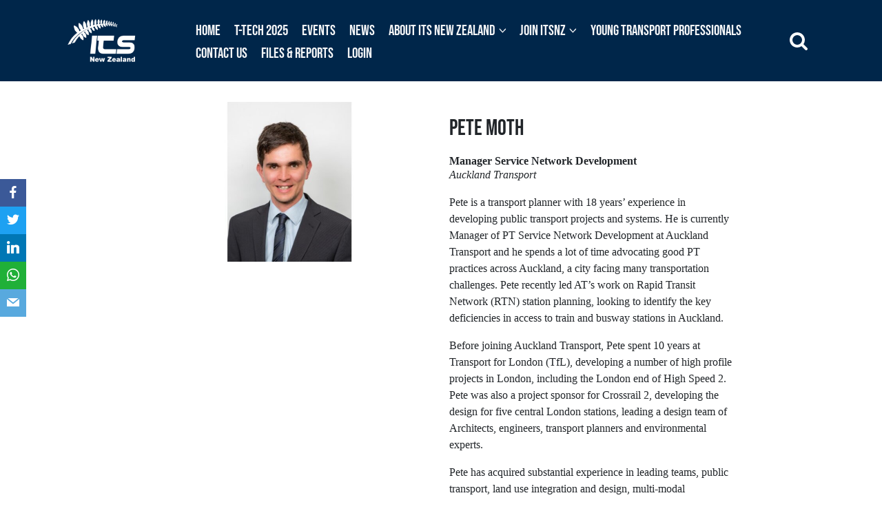

--- FILE ---
content_type: text/html; charset=UTF-8
request_url: https://itsnz.org/speaker/pete-moth/
body_size: 18645
content:
<!DOCTYPE html>
<html lang="en-NZ" prefix="og: https://ogp.me/ns#">

<head>
	
	<meta charset="UTF-8">
	<meta name="viewport" content="width=device-width, initial-scale=1, minimum-scale=1">
	<link rel="profile" href="http://gmpg.org/xfn/11">
		
<!-- Search Engine Optimization by Rank Math - https://rankmath.com/ -->
<title>Pete Moth - Intelligent Transportation Systems - New Zealand</title>
<meta name="description" content="Pete is a transport planner with 18 years&#039; experience in developing public transport projects and systems. He is currently Manager of PT Service Network"/>
<meta name="robots" content="follow, index, max-snippet:-1, max-video-preview:-1, max-image-preview:large"/>
<link rel="canonical" href="https://itsnz.org/speaker/pete-moth/" />
<meta property="og:locale" content="en_US" />
<meta property="og:type" content="article" />
<meta property="og:title" content="Pete Moth - Intelligent Transportation Systems - New Zealand" />
<meta property="og:description" content="Pete is a transport planner with 18 years&#039; experience in developing public transport projects and systems. He is currently Manager of PT Service Network" />
<meta property="og:url" content="https://itsnz.org/speaker/pete-moth/" />
<meta property="og:site_name" content="Intelligent Transporation Systems - New Zealand" />
<meta property="og:updated_time" content="2023-08-21T13:40:38+12:00" />
<meta property="og:image" content="https://itsnz.org/wp-content/uploads/2023/08/PETE-MOTH.jpg" />
<meta property="og:image:secure_url" content="https://itsnz.org/wp-content/uploads/2023/08/PETE-MOTH.jpg" />
<meta property="og:image:width" content="1280" />
<meta property="og:image:height" content="720" />
<meta property="og:image:alt" content="Pete Moth" />
<meta property="og:image:type" content="image/jpeg" />
<meta name="twitter:card" content="summary_large_image" />
<meta name="twitter:title" content="Pete Moth - Intelligent Transportation Systems - New Zealand" />
<meta name="twitter:description" content="Pete is a transport planner with 18 years&#039; experience in developing public transport projects and systems. He is currently Manager of PT Service Network" />
<meta name="twitter:image" content="https://itsnz.org/wp-content/uploads/2023/08/PETE-MOTH.jpg" />
<!-- /Rank Math WordPress SEO plugin -->

<link rel='dns-prefetch' href='//fonts.googleapis.com' />
<link rel="alternate" type="application/rss+xml" title="Intelligent Transportation Systems - New Zealand &raquo; Feed" href="https://itsnz.org/feed/" />
<link rel="alternate" type="application/rss+xml" title="Intelligent Transportation Systems - New Zealand &raquo; Comments Feed" href="https://itsnz.org/comments/feed/" />
<link rel="alternate" title="oEmbed (JSON)" type="application/json+oembed" href="https://itsnz.org/wp-json/oembed/1.0/embed?url=https%3A%2F%2Fitsnz.org%2Fspeaker%2Fpete-moth%2F" />
<link rel="alternate" title="oEmbed (XML)" type="text/xml+oembed" href="https://itsnz.org/wp-json/oembed/1.0/embed?url=https%3A%2F%2Fitsnz.org%2Fspeaker%2Fpete-moth%2F&#038;format=xml" />
<style id='wp-img-auto-sizes-contain-inline-css' type='text/css'>
img:is([sizes=auto i],[sizes^="auto," i]){contain-intrinsic-size:3000px 1500px}
/*# sourceURL=wp-img-auto-sizes-contain-inline-css */
</style>
<link rel='stylesheet' id='flick-css' href='https://itsnz.org/wp-content/plugins/mailchimp/css/flick/flick.css?ver=6.9' type='text/css' media='all' />
<link rel='stylesheet' id='mailchimpSF_main_css-css' href='https://itsnz.org/?mcsf_action=main_css&#038;ver=6.9' type='text/css' media='all' />
<style id='wp-emoji-styles-inline-css' type='text/css'>

	img.wp-smiley, img.emoji {
		display: inline !important;
		border: none !important;
		box-shadow: none !important;
		height: 1em !important;
		width: 1em !important;
		margin: 0 0.07em !important;
		vertical-align: -0.1em !important;
		background: none !important;
		padding: 0 !important;
	}
/*# sourceURL=wp-emoji-styles-inline-css */
</style>
<link rel='stylesheet' id='wp-block-library-css' href='https://itsnz.org/wp-includes/css/dist/block-library/style.min.css?ver=6.9' type='text/css' media='all' />
<style id='classic-theme-styles-inline-css' type='text/css'>
/*! This file is auto-generated */
.wp-block-button__link{color:#fff;background-color:#32373c;border-radius:9999px;box-shadow:none;text-decoration:none;padding:calc(.667em + 2px) calc(1.333em + 2px);font-size:1.125em}.wp-block-file__button{background:#32373c;color:#fff;text-decoration:none}
/*# sourceURL=/wp-includes/css/classic-themes.min.css */
</style>
<link rel='stylesheet' id='dashicons-css' href='https://itsnz.org/wp-includes/css/dashicons.min.css?ver=6.9' type='text/css' media='all' />
<link rel='stylesheet' id='swpm.common-css' href='https://itsnz.org/wp-content/plugins/simple-membership/css/swpm.common.css?ver=4.4.3' type='text/css' media='all' />
<link rel='stylesheet' id='obfx-module-pub-css-social-sharing-module-0-css' href='https://itsnz.org/wp-content/plugins/themeisle-companion/obfx_modules/social-sharing/css/public.css?ver=2.10.26' type='text/css' media='all' />
<link rel='stylesheet' id='obfx-module-pub-css-social-sharing-module-1-css' href='https://itsnz.org/wp-content/plugins/themeisle-companion/obfx_modules/social-sharing/css/vendor/socicon/socicon.css?ver=2.10.26' type='text/css' media='all' />
<link rel='stylesheet' id='search-filter-plugin-styles-css' href='https://itsnz.org/wp-content/plugins/search-filter-pro/public/assets/css/search-filter.min.css?ver=2.5.18' type='text/css' media='all' />
<link rel='stylesheet' id='neve-style-css' href='https://itsnz.org/wp-content/themes/neve/style-main-new.min.css?ver=3.4.10' type='text/css' media='all' />
<style id='neve-style-inline-css' type='text/css'>
.nv-meta-list li.meta:not(:last-child):after { content:"/" }.nv-meta-list .no-mobile{
			display:none;
		}.nv-meta-list li.last::after{
			content: ""!important;
		}@media (min-width: 769px) {
			.nv-meta-list .no-mobile {
				display: inline-block;
			}
			.nv-meta-list li.last:not(:last-child)::after {
		 		content: "/" !important;
			}
		}
.nav-ul .sub-menu {box-shadow: var(--boxshadow, rgb(149 157 165 / 20%) 0 8px 24px )!important;}.nav-ul .sub-menu li {border-style: var(--itembstyle);background: var(--itembgcolor);}
 :root{ --container: 748px;--postwidth:100%; --primarybtnbg: var(--nv-primary-accent); --secondarybtnbg: #00264a; --primarybtnhoverbg: #0b5ed7; --secondarybtnhoverbg: #0b5ed7; --primarybtncolor: #fff; --secondarybtncolor: #ffffff; --primarybtnhovercolor: #fff; --secondarybtnhovercolor: #ffffff;--primarybtnborderradius:1px;--secondarybtnborderradius:3px;--secondarybtnborderwidth:3px;--btnpadding:13px 15px;--primarybtnpadding:13px 15px;--secondarybtnpadding:10px 12px; --btnlineheight: 1.6em; --btntexttransform: uppercase; --btnfontweight: 500; --bodyfontfamily: "Sansation Regular"; --bodyfontsize: 15px; --bodylineheight: 1.6em; --bodyletterspacing: 0px; --bodyfontweight: 400; --bodytexttransform: none; --headingsfontfamily: "Bebas Neue"; --h1fontsize: 36px; --h1fontweight: 700; --h1lineheight: 1.2; --h1letterspacing: 0px; --h1texttransform: none; --h2fontsize: 28px; --h2fontweight: 700; --h2lineheight: 1.3; --h2letterspacing: 0px; --h2texttransform: none; --h3fontsize: 24px; --h3fontweight: 700; --h3lineheight: 1.4; --h3letterspacing: 0px; --h3texttransform: none; --h4fontsize: 20px; --h4fontweight: 700; --h4lineheight: 1.6; --h4letterspacing: 0px; --h4texttransform: none; --h5fontsize: 16px; --h5fontweight: 700; --h5lineheight: 1.6em; --h5letterspacing: 0px; --h5texttransform: none; --h6fontsize: 14px; --h6fontweight: 700; --h6lineheight: 1.6em; --h6letterspacing: 0px; --h6texttransform: none;--formfieldborderwidth:2px;--formfieldborderradius:3px; --formfieldbgcolor: var(--nv-site-bg); --formfieldbordercolor: #dddddd; --formfieldcolor: var(--nv-text-color);--formfieldpadding:10px 12px; } .single-post-container .alignfull > [class*="__inner-container"], .single-post-container .alignwide > [class*="__inner-container"]{ max-width:718px } .nv-meta-list{ --avatarsize: 20px; } .single .nv-meta-list{ --avatarsize: 20px; } .blog .blog-entry-title, .archive .blog-entry-title{ --fontweight: 400; --texttransform: uppercase; } .single h1.entry-title{ --fontweight: 400; --texttransform: uppercase; } .nv-post-cover{ --height: 250px;--padding:40px 15px;--justify: flex-start; --textalign: left; --valign: center; } .nv-post-cover .nv-title-meta-wrap, .nv-page-title-wrap, .entry-header{ --textalign: left; } .nv-is-boxed.nv-title-meta-wrap{ --padding:40px 15px; --bgcolor: var(--nv-dark-bg); } .nv-overlay{ --opacity: 50; --blendmode: normal; } .nv-is-boxed.nv-comments-wrap{ --padding:20px; } .nv-is-boxed.comment-respond{ --padding:20px; } .nv-single-post-wrap{ --spacing: 60px; } .global-styled{ --bgcolor: var(--nv-site-bg); } .header-top{ --rowbcolor: var(--nv-dark-bg); --color: var(--nv-text-color); --bgcolor: linear-gradient(135deg,rgb(0,38,74) 0%,rgb(0,126,244) 100%); } .header-main{ --rowbwidth:0px; --rowbcolor: rgba(0, 0, 0, 0.53); --color: var(--nv-text-color); --bgcolor: var(--nv-primary-accent); } .header-bottom{ --rowbcolor: var(--nv-light-bg); --color: var(--nv-text-color); --bgcolor: var(--nv-site-bg); } .header-menu-sidebar-bg{ --justify: flex-start; --textalign: left;--flexg: 1;--wrapdropdownwidth: auto; --color: var(--nv-site-bg); --bgcolor: var(--nv-primary-accent); } .builder-item--logo{ --maxwidth: 120px;--padding:10px 0;--margin:0; --textalign: left;--justify: flex-start; } .builder-item--nav-icon,.header-menu-sidebar .close-sidebar-panel .navbar-toggle{ --bgcolor: var(--nv-light-bg);--borderradius:0;--borderwidth:1px; } .builder-item--nav-icon{ --label-margin:0 5px 0 0;;--padding:10px 15px;--margin:0; } .builder-item--primary-menu{ --color: var(--nv-light-bg); --hovercolor: #0d6efd; --hovertextcolor: var(--nv-text-color); --activecolor: #0d6efd; --spacing: 20px; --height: 25px;--padding:0;--margin:0; --fontfamily: "Bebas Neue"; --fontsize: 1em; --lineheight: 1.6em; --letterspacing: 0px; --fontweight: 500; --texttransform: uppercase; --iconsize: 1em; } .builder-item--primary-menu .sub-menu{ --bstyle: none;--boxshadow:0 0 0px 0 rgba(0,0,0,0.1); --itembstyle: none; --itembgcolor: var(--nv-secondary-accent); --color: var(--nv-light-bg); --hovercolor: var(--nv-primary-accent); } .hfg-is-group.has-primary-menu .inherit-ff{ --inheritedff: Bebas Neue; --inheritedfw: 500; } .builder-item--header_search_responsive{ --iconsize: 28px; --color: var(--nv-site-bg); --hovercolor: var(--nv-secondary-accent); --formfieldfontsize: 14px;--formfieldborderwidth:2px;--formfieldborderradius:3px; --height: 40px;--padding:0 10px;--margin:0; } .footer-top-inner .row{ grid-template-columns:1fr; --valign: flex-start; } .footer-top{ --rowbwidth:0px; --rowbcolor: var(--nv-light-bg); --color: var(--nv-text-color); --bgcolor: var(--nv-site-bg); } .footer-main-inner .row{ grid-template-columns:1fr; --valign: flex-start; } .footer-main{ --rowbcolor: var(--nv-light-bg); --color: var(--nv-text-color); --bgcolor: var(--nv-site-bg); } .footer-bottom-inner .row{ grid-template-columns:1fr; --valign: flex-start; } .footer-bottom{ --rowbcolor: var(--nv-light-bg); --color: var(--nv-primary-accent); --bgcolor: var(--nv-light-bg); } .builder-item--footer-one-widgets{ --padding:0;--margin:0; --textalign: left;--justify: flex-start; } .builder-item--footer-four-widgets{ --padding:0;--margin:0; --textalign: left;--justify: flex-start; } .item--inner.builder-item--footer_copyright{ --color: var(--nv-primary-accent); } .builder-item--footer_copyright{ --padding:0;--margin:0; --fontsize: 1em; --lineheight: 1.6em; --letterspacing: 0px; --fontweight: 400; --texttransform: none; --iconsize: 1em; --textalign: left;--justify: flex-start; } .page_header-top{ --rowbcolor: var(--nv-light-bg); --color: var(--nv-text-color); --bgcolor: var(--nv-site-bg); } .page_header-bottom{ --rowbcolor: var(--nv-light-bg); --color: var(--nv-text-color); --bgcolor: var(--nv-site-bg); } .scroll-to-top{ --color: var(--nv-text-dark-bg);--padding:8px 10px; --borderradius: 3px; --bgcolor: var(--nv-primary-accent); --hovercolor: var(--nv-text-dark-bg); --hoverbgcolor: var(--nv-primary-accent);--size:16px; } @media(min-width: 576px){ :root{ --container: 992px;--postwidth:50%;--btnpadding:13px 15px;--primarybtnpadding:13px 15px;--secondarybtnpadding:10px 12px; --btnlineheight: 1.6em; --bodyfontsize: 16px; --bodylineheight: 1.6em; --bodyletterspacing: 0px; --h1fontsize: 38px; --h1lineheight: 1.2; --h1letterspacing: 0px; --h2fontsize: 30px; --h2lineheight: 1.2; --h2letterspacing: 0px; --h3fontsize: 26px; --h3lineheight: 1.4; --h3letterspacing: 0px; --h4fontsize: 22px; --h4lineheight: 1.5; --h4letterspacing: 0px; --h5fontsize: 18px; --h5lineheight: 1.6em; --h5letterspacing: 0px; --h6fontsize: 14px; --h6lineheight: 1.6em; --h6letterspacing: 0px; } .single-post-container .alignfull > [class*="__inner-container"], .single-post-container .alignwide > [class*="__inner-container"]{ max-width:962px } .nv-meta-list{ --avatarsize: 20px; } .single .nv-meta-list{ --avatarsize: 20px; } .nv-post-cover{ --height: 320px;--padding:60px 30px;--justify: flex-start; --textalign: left; --valign: center; } .nv-post-cover .nv-title-meta-wrap, .nv-page-title-wrap, .entry-header{ --textalign: left; } .nv-is-boxed.nv-title-meta-wrap{ --padding:60px 30px; } .nv-is-boxed.nv-comments-wrap{ --padding:30px; } .nv-is-boxed.comment-respond{ --padding:30px; } .nv-single-post-wrap{ --spacing: 60px; } .header-main{ --rowbwidth:0px; } .header-menu-sidebar-bg{ --justify: flex-start; --textalign: left;--flexg: 1;--wrapdropdownwidth: auto; } .builder-item--logo{ --maxwidth: 120px;--padding:10px 0;--margin:0; --textalign: left;--justify: flex-start; } .builder-item--nav-icon{ --label-margin:0 5px 0 0;;--padding:10px 15px;--margin:0; } .builder-item--primary-menu{ --spacing: 20px; --height: 25px;--padding:0;--margin:0; --fontsize: 1em; --lineheight: 1.6em; --letterspacing: 0px; --iconsize: 1em; } .builder-item--primary-menu .sub-menu{ --boxshadow:0 0 0px 0 rgba(0,0,0,0.1); } .builder-item--header_search_responsive{ --formfieldfontsize: 14px;--formfieldborderwidth:2px;--formfieldborderradius:3px; --height: 40px;--padding:0 10px;--margin:0; } .footer-top{ --rowbwidth:0px; } .builder-item--footer-one-widgets{ --padding:0;--margin:0; --textalign: left;--justify: flex-start; } .builder-item--footer-four-widgets{ --padding:0;--margin:0; --textalign: left;--justify: flex-start; } .builder-item--footer_copyright{ --padding:0;--margin:0; --fontsize: 1em; --lineheight: 1.6em; --letterspacing: 0px; --iconsize: 1em; --textalign: left;--justify: flex-start; } .scroll-to-top{ --padding:8px 10px;--size:16px; } }@media(min-width: 960px){ :root{ --container: 1170px;--postwidth:50%;--btnpadding:13px 15px;--primarybtnpadding:13px 15px;--secondarybtnpadding:10px 12px; --btnlineheight: 1.6em; --btnletterspacing: 0.5px; --bodyfontsize: 18px; --bodylineheight: 1.7em; --bodyletterspacing: 0px; --h1fontsize: 40px; --h1lineheight: 1.1; --h1letterspacing: 0px; --h2fontsize: 32px; --h2lineheight: 1.2; --h2letterspacing: 0px; --h3fontsize: 28px; --h3lineheight: 1.4; --h3letterspacing: 0px; --h4fontsize: 24px; --h4lineheight: 1.5; --h4letterspacing: 0px; --h5fontsize: 26px; --h5lineheight: 1.6em; --h5letterspacing: 0px; --h6fontsize: 20px; --h6lineheight: 1.6em; --h6letterspacing: 0px; } body:not(.single):not(.archive):not(.blog):not(.search):not(.error404) .neve-main > .container .col, body.post-type-archive-course .neve-main > .container .col, body.post-type-archive-llms_membership .neve-main > .container .col{ max-width: 100%; } body:not(.single):not(.archive):not(.blog):not(.search):not(.error404) .nv-sidebar-wrap, body.post-type-archive-course .nv-sidebar-wrap, body.post-type-archive-llms_membership .nv-sidebar-wrap{ max-width: 0%; } .neve-main > .archive-container .nv-index-posts.col{ max-width: 100%; } .neve-main > .archive-container .nv-sidebar-wrap{ max-width: 0%; } .neve-main > .single-post-container .nv-single-post-wrap.col{ max-width: 100%; } .single-post-container .alignfull > [class*="__inner-container"], .single-post-container .alignwide > [class*="__inner-container"]{ max-width:1140px } .container-fluid.single-post-container .alignfull > [class*="__inner-container"], .container-fluid.single-post-container .alignwide > [class*="__inner-container"]{ max-width:calc(100% + 15px) } .neve-main > .single-post-container .nv-sidebar-wrap{ max-width: 0%; } .nv-meta-list{ --avatarsize: 20px; } .single .nv-meta-list{ --avatarsize: 20px; } .nv-post-cover{ --height: 400px;--padding:60px 40px;--justify: flex-start; --textalign: left; --valign: center; } .nv-post-cover .nv-title-meta-wrap, .nv-page-title-wrap, .entry-header{ --textalign: left; } .nv-is-boxed.nv-title-meta-wrap{ --padding:60px 40px; } .nv-is-boxed.nv-comments-wrap{ --padding:40px; } .nv-is-boxed.comment-respond{ --padding:40px; } .nv-single-post-wrap{ --spacing: 10px; } .header-main{ --rowbwidth:0px; } .header-menu-sidebar-bg{ --justify: flex-start; --textalign: left;--flexg: 1;--wrapdropdownwidth: auto; } .builder-item--logo{ --maxwidth: 101px;--padding:5px 0;--margin:0; --textalign: left;--justify: flex-start; } .builder-item--nav-icon{ --label-margin:0 5px 0 0;;--padding:10px 15px;--margin:0; } .builder-item--primary-menu{ --spacing: 20px; --height: 25px;--padding:10px 5px 0 0;;--margin:10px 5px 0 0;; --fontsize: 1.3em; --lineheight: 1.6em; --letterspacing: 0px; --iconsize: 1.3em; } .builder-item--primary-menu .sub-menu{ --boxshadow:0 0 0px 0 rgba(0,0,0,0.1); } .builder-item--header_search_responsive{ --formfieldfontsize: 14px;--formfieldborderwidth:1px;--formfieldborderradius:1px; --height: 40px;--padding:0 10px;--margin:0; } .footer-top{ --rowbwidth:10px; } .builder-item--footer-one-widgets{ --padding:0;--margin:0; --textalign: left;--justify: flex-start; } .builder-item--footer-four-widgets{ --padding:0;--margin:0; --textalign: left;--justify: flex-start; } .builder-item--footer_copyright{ --padding:0;--margin:0; --fontsize: 1em; --lineheight: 1.6em; --letterspacing: 0px; --iconsize: 1em; --textalign: center;--justify: center; } .scroll-to-top{ --padding:8px 10px;--size:16px; } }.nv-content-wrap .elementor a:not(.button):not(.wp-block-file__button){ text-decoration: none; }.scroll-to-top {right: 20px; border: none; position: fixed; bottom: 30px; display: none; opacity: 0; visibility: hidden; transition: opacity 0.3s ease-in-out, visibility 0.3s ease-in-out; align-items: center; justify-content: center; z-index: 999; } @supports (-webkit-overflow-scrolling: touch) { .scroll-to-top { bottom: 74px; } } .scroll-to-top.image { background-position: center; } .scroll-to-top .scroll-to-top-image { width: 100%; height: 100%; } .scroll-to-top .scroll-to-top-label { margin: 0; padding: 5px; } .scroll-to-top:hover { text-decoration: none; } .scroll-to-top.scroll-to-top-left {left: 20px; right: unset;} .scroll-to-top.scroll-show-mobile { display: flex; } @media (min-width: 960px) { .scroll-to-top { display: flex; } }.scroll-to-top { color: var(--color); padding: var(--padding); border-radius: var(--borderradius); background: var(--bgcolor); } .scroll-to-top:hover, .scroll-to-top:focus { color: var(--hovercolor); background: var(--hoverbgcolor); } .scroll-to-top-icon, .scroll-to-top.image .scroll-to-top-image { width: var(--size); height: var(--size); } .scroll-to-top-image { background-image: var(--bgimage); background-size: cover; }:root{--nv-primary-accent:#00264a;--nv-secondary-accent:#007ef4;--nv-site-bg:#ffffff;--nv-light-bg:#f4f5f7;--nv-dark-bg:#121212;--nv-text-color:#272626;--nv-text-dark-bg:#ffffff;--nv-c-1:#007ef4;--nv-c-2:#be574b;--nv-fallback-ff:Arial, Helvetica, sans-serif;}
:root{--e-global-color-nvprimaryaccent:#00264a;--e-global-color-nvsecondaryaccent:#007ef4;--e-global-color-nvsitebg:#ffffff;--e-global-color-nvlightbg:#f4f5f7;--e-global-color-nvdarkbg:#121212;--e-global-color-nvtextcolor:#272626;--e-global-color-nvtextdarkbg:#ffffff;--e-global-color-nvc1:#007ef4;--e-global-color-nvc2:#be574b;}
/* latin-ext */
@font-face {
  font-family: 'Bebas Neue';
  font-style: normal;
  font-weight: 400;
  font-display: swap;
  src: url(https://itsnz.org/wp-content/fonts/bebas-neue/JTUSjIg69CK48gW7PXoo9Wdhyzbi.woff2) format('woff2');
  unicode-range: U+0100-02AF, U+0304, U+0308, U+0329, U+1E00-1E9F, U+1EF2-1EFF, U+2020, U+20A0-20AB, U+20AD-20CF, U+2113, U+2C60-2C7F, U+A720-A7FF;
}
/* latin */
@font-face {
  font-family: 'Bebas Neue';
  font-style: normal;
  font-weight: 400;
  font-display: swap;
  src: url(https://itsnz.org/wp-content/fonts/bebas-neue/JTUSjIg69CK48gW7PXoo9Wlhyw.woff2) format('woff2');
  unicode-range: U+0000-00FF, U+0131, U+0152-0153, U+02BB-02BC, U+02C6, U+02DA, U+02DC, U+0304, U+0308, U+0329, U+2000-206F, U+2074, U+20AC, U+2122, U+2191, U+2193, U+2212, U+2215, U+FEFF, U+FFFD;
}

/*# sourceURL=neve-style-inline-css */
</style>
<link rel='stylesheet' id='neve-child-style-css' href='https://itsnz.org/wp-content/themes/neve-child-master/style.css?ver=3.4.10' type='text/css' media='all' />
<link rel='stylesheet' id='hfg_module-css' href='https://itsnz.org/wp-content/plugins/neve-pro-addon/includes/modules/header_footer_grid/assets/style.min.css?ver=2.4.8' type='text/css' media='all' />
<!--n2css--><script type="text/javascript" id="jquery-core-js-extra">
/* <![CDATA[ */
var aagb_local_object = {"ajax_url":"https://itsnz.org/wp-admin/admin-ajax.php","admin_url":"https://itsnz.org/wp-admin/","nonce":"5399614649","licensing":{"can_use_premium_code":false}};
//# sourceURL=jquery-core-js-extra
/* ]]> */
</script>
<script type="text/javascript" src="https://itsnz.org/wp-includes/js/jquery/jquery.min.js?ver=3.7.1" id="jquery-core-js"></script>
<script type="text/javascript" src="https://itsnz.org/wp-includes/js/jquery/jquery-migrate.min.js?ver=3.4.1" id="jquery-migrate-js"></script>
<script type="text/javascript" src="https://itsnz.org/wp-content/plugins/mailchimp/js/scrollTo.js?ver=1.5.8" id="jquery_scrollto-js"></script>
<script type="text/javascript" src="https://itsnz.org/wp-includes/js/jquery/jquery.form.min.js?ver=4.3.0" id="jquery-form-js"></script>
<script type="text/javascript" id="mailchimpSF_main_js-js-extra">
/* <![CDATA[ */
var mailchimpSF = {"ajax_url":"https://itsnz.org/"};
//# sourceURL=mailchimpSF_main_js-js-extra
/* ]]> */
</script>
<script type="text/javascript" src="https://itsnz.org/wp-content/plugins/mailchimp/js/mailchimp.js?ver=1.5.8" id="mailchimpSF_main_js-js"></script>
<script type="text/javascript" src="https://itsnz.org/wp-includes/js/jquery/ui/core.min.js?ver=1.13.3" id="jquery-ui-core-js"></script>
<script type="text/javascript" src="https://itsnz.org/wp-content/plugins/mailchimp/js/datepicker.js?ver=6.9" id="datepicker-js"></script>
<script type="text/javascript" id="search-filter-elementor-js-extra">
/* <![CDATA[ */
var SFE_DATA = {"ajax_url":"https://itsnz.org/wp-admin/admin-ajax.php","home_url":"https://itsnz.org/"};
//# sourceURL=search-filter-elementor-js-extra
/* ]]> */
</script>
<script type="text/javascript" src="https://itsnz.org/wp-content/plugins/search-filter-elementor/assets/js/search-filter-elementor.js?ver=1.0.0" id="search-filter-elementor-js"></script>
<script type="text/javascript" id="search-filter-plugin-build-js-extra">
/* <![CDATA[ */
var SF_LDATA = {"ajax_url":"https://itsnz.org/wp-admin/admin-ajax.php","home_url":"https://itsnz.org/","extensions":["search-filter-elementor"]};
//# sourceURL=search-filter-plugin-build-js-extra
/* ]]> */
</script>
<script type="text/javascript" src="https://itsnz.org/wp-content/plugins/search-filter-pro/public/assets/js/search-filter-build.min.js?ver=2.5.18" id="search-filter-plugin-build-js"></script>
<script type="text/javascript" src="https://itsnz.org/wp-content/plugins/search-filter-pro/public/assets/js/chosen.jquery.min.js?ver=2.5.18" id="search-filter-plugin-chosen-js"></script>
<link rel="https://api.w.org/" href="https://itsnz.org/wp-json/" /><link rel="alternate" title="JSON" type="application/json" href="https://itsnz.org/wp-json/wp/v2/itsnz_speaker/4033" /><link rel="EditURI" type="application/rsd+xml" title="RSD" href="https://itsnz.org/xmlrpc.php?rsd" />
<meta name="generator" content="WordPress 6.9" />
<link rel='shortlink' href='https://itsnz.org/?p=4033' />
<script type="text/javascript">
        jQuery(function($) {
            $('.date-pick').each(function() {
                var format = $(this).data('format') || 'mm/dd/yyyy';
                format = format.replace(/yyyy/i, 'yy');
                $(this).datepicker({
                    autoFocusNextInput: true,
                    constrainInput: false,
                    changeMonth: true,
                    changeYear: true,
                    beforeShow: function(input, inst) { $('#ui-datepicker-div').addClass('show'); },
                    dateFormat: format.toLowerCase(),
                });
            });
            d = new Date();
            $('.birthdate-pick').each(function() {
                var format = $(this).data('format') || 'mm/dd';
                format = format.replace(/yyyy/i, 'yy');
                $(this).datepicker({
                    autoFocusNextInput: true,
                    constrainInput: false,
                    changeMonth: true,
                    changeYear: false,
                    minDate: new Date(d.getFullYear(), 1-1, 1),
                    maxDate: new Date(d.getFullYear(), 12-1, 31),
                    beforeShow: function(input, inst) { $('#ui-datepicker-div').removeClass('show'); },
                    dateFormat: format.toLowerCase(),
                });

            });

        });
    </script>
			<style type="text/css">
				@font-face { font-family:Sansation_Bold;src:url(https://itsnz.org/wp-content/uploads/2023/05/Sansation_Bold.ttf) format('truetype');font-display: auto;}@font-face { font-family:Sansation_Bold_Italic;src:url(https://itsnz.org/wp-content/uploads/2023/05/Sansation_Bold_Italic.ttf) format('truetype');font-display: auto;}@font-face { font-family:Sansation_Italic;src:url(https://itsnz.org/wp-content/uploads/2023/05/Sansation_Italic.ttf) format('truetype');font-display: auto;}@font-face { font-family:Sansation_Light;src:url(https://itsnz.org/wp-content/uploads/2023/05/Sansation_Light.ttf) format('truetype');font-display: auto;}@font-face { font-family:Sansation_Light_Italic;src:url(https://itsnz.org/wp-content/uploads/2023/05/Sansation_Light_Italic.ttf) format('truetype');font-display: auto;}@font-face { font-family:Sansation_Regular;src:url(https://itsnz.org/wp-content/uploads/2023/05/Sansation_Regular.ttf) format('truetype');font-display: auto;}@font-face { font-family:Socicon;src:url(https://itsnz.org/wp-content/uploads/fonts/Socicon.woff2) format('woff2'), url(https://itsnz.org/wp-content/uploads/fonts/Socicon.woff) format('woff'), url(https://itsnz.org/wp-content/uploads/fonts/Socicon.ttf) format('truetype');font-display: swap;}			</style>
			<meta name="generator" content="Elementor 3.23.1; features: e_optimized_css_loading, additional_custom_breakpoints, e_lazyload; settings: css_print_method-external, google_font-enabled, font_display-swap">

<!-- Google tag (gtag.js) -->
<script async src="https://www.googletagmanager.com/gtag/js?id=G-TWM385BRN7"></script>
<script>
  window.dataLayer = window.dataLayer || [];
  function gtag(){dataLayer.push(arguments);}
  gtag('js', new Date());

  gtag('config', 'G-TWM385BRN7');
</script>

<script type="text/javascript">
    (function(c,l,a,r,i,t,y){
        c[a]=c[a]||function(){(c[a].q=c[a].q||[]).push(arguments)};
        t=l.createElement(r);t.async=1;t.src="https://www.clarity.ms/tag/"+i;
        y=l.getElementsByTagName(r)[0];y.parentNode.insertBefore(t,y);
    })(window, document, "clarity", "script", "hf3hxxejto");
</script>

<link href="https://cdn.jsdelivr.net/npm/bootstrap@5.3.0-alpha3/dist/css/bootstrap.min.css" rel="stylesheet" integrity="sha384-KK94CHFLLe+nY2dmCWGMq91rCGa5gtU4mk92HdvYe+M/SXH301p5ILy+dN9+nJOZ" crossorigin="anonymous">
			<style>
				.e-con.e-parent:nth-of-type(n+4):not(.e-lazyloaded):not(.e-no-lazyload),
				.e-con.e-parent:nth-of-type(n+4):not(.e-lazyloaded):not(.e-no-lazyload) * {
					background-image: none !important;
				}
				@media screen and (max-height: 1024px) {
					.e-con.e-parent:nth-of-type(n+3):not(.e-lazyloaded):not(.e-no-lazyload),
					.e-con.e-parent:nth-of-type(n+3):not(.e-lazyloaded):not(.e-no-lazyload) * {
						background-image: none !important;
					}
				}
				@media screen and (max-height: 640px) {
					.e-con.e-parent:nth-of-type(n+2):not(.e-lazyloaded):not(.e-no-lazyload),
					.e-con.e-parent:nth-of-type(n+2):not(.e-lazyloaded):not(.e-no-lazyload) * {
						background-image: none !important;
					}
				}
			</style>
			<link rel="icon" href="https://itsnz.org/wp-content/uploads/2022/08/ITS_logo.jpg" sizes="32x32" />
<link rel="icon" href="https://itsnz.org/wp-content/uploads/2022/08/ITS_logo.jpg" sizes="192x192" />
<link rel="apple-touch-icon" href="https://itsnz.org/wp-content/uploads/2022/08/ITS_logo.jpg" />
<meta name="msapplication-TileImage" content="https://itsnz.org/wp-content/uploads/2022/08/ITS_logo.jpg" />
<style id="sccss">@media (min-width: 544px){
.card-group{
      display: flex;
  }
.card-group .card {
      display: flex;
      flex: 1 1 auto;
      flex-direction: column;
      justify-content: space-between;
  }
.card-body {
    flex: 1 1 auto;
  }
}

.accordion-header{
	margin-top:0
}

@media (min-width: 480px){
.accordion-button{
		font-size:calc(1.325rem + .9vw);
	}
}
@media (min-width: 1200px){
.accordion-button{
    font-size: 2rem;
}
}
body{
	font-family:var(--fontfamily,var(--bodyfontfamily));
}
.nav-ul li.current-menu-item>a:not([href*="#"]){
	color:var(--primarybtnhovercolor);
}
.nav-ul .sub-menu{
	background:none;
}
.sp1onsor .wp-block-latest-posts__post-title{
	display:none;
}
.nav-ul li>a{
	text-decoration:none;
}

.btn-primary, .wp-block-button__link{
	background-color:var(--nv-primary-accent);
	border-color:var(--nv-primary-accent);
	border-radius:unset;
	font-family:var(--headingsfontfamily),var(--nv-fallback-ff);
}
.btn-primary:hover, .wp-block-button__link:hover{
	background-color:var(--nv-secondary-accent);
	border-color:var(--nv-primary-accent);
	color:var(--primarybtnhovercolor);
	border-radius:unset;
}
.nv-page-title-wrap, .nv-single-post-wrap>div:first-child {
	margin-top:30px;
}
h1, h2, h3, h4, h5, h6{
	margin-top:20px;
	margin-bottom:20px;
}
.wp-block-columns{
	margin-bottom:1.25em;
}
.page-id-1010 .footer-top{
	display:none;
}
p{
	margin-top:1rem;
}
.page-id-1500 h2{
	margin-bottom:1px;
}

a{
	color:var(--nv-primary-accent);
}
a:focus, a:hover{
	opacity:1;
}
.alignfull{
	padding:0px;
}

.searchandfilter > ul
{
	margin:0 !important;
	padding:0 !important;
}
.searchandfilter > ul > li
{
	display:inline-block !important;
	padding-right:10px !important;
}
</style>
	</head>

<body  class="wp-singular itsnz_speaker-template-default single single-itsnz_speaker postid-4033 single-format-standard wp-custom-logo wp-theme-neve wp-child-theme-neve-child-master  nv-blog-grid nv-sidebar-full-width menu_sidebar_full_canvas elementor-default elementor-kit-991" id="neve_body"  >
<div class="wrapper">
	
	<header class="header"  >
		<a class="neve-skip-link show-on-focus" href="#content" >
			Skip to content		</a>
		<div id="header-grid"  class="hfg_header site-header">
	
<nav class="header--row header-main hide-on-mobile hide-on-tablet layout-full-contained nv-navbar header--row"
	data-row-id="main" data-show-on="desktop">

	<div
		class="header--row-inner header-main-inner">
		<div class="container">
			<div
				class="row row--wrapper"
				data-section="hfg_header_layout_main" >
				<div class="hfg-slot left"><div class="builder-item desktop-left"><div class="item--inner builder-item--logo"
		data-section="title_tagline"
		data-item-id="logo">
	
<div class="site-logo">
	<a class="brand" href="https://itsnz.org/" title="Intelligent Transportation Systems - New Zealand"
			aria-label="Intelligent Transportation Systems - New Zealand"><img fetchpriority="high" width="300" height="191" src="https://itsnz.org/wp-content/uploads/2022/12/ITSNZ_Logo-e1671902819729.png" class="neve-site-logo skip-lazy" alt="" data-variant="logo" decoding="async" /></a></div>

	</div>

</div></div><div class="hfg-slot right"><div class="builder-item has-nav hfg-is-group has-primary-menu"><div class="item--inner builder-item--primary-menu has_menu"
		data-section="header_menu_primary"
		data-item-id="primary-menu">
	<div class="nv-nav-wrap">
	<div role="navigation" class="nav-menu-primary submenu-style-plain"
			aria-label="Primary Menu">

		<ul id="nv-primary-navigation-main" class="primary-menu-ul nav-ul menu-desktop"><li id="menu-item-1002" class="menu-item menu-item-type-post_type menu-item-object-page menu-item-home menu-item-1002"><a href="https://itsnz.org/">Home</a></li>
<li id="menu-item-5552" class="menu-item menu-item-type-custom menu-item-object-custom menu-item-5552"><a href="https://itsnz.org/t-tech-2025/">T-Tech 2025</a></li>
<li id="menu-item-1571" class="menu-item menu-item-type-post_type menu-item-object-page menu-item-1571"><a href="https://itsnz.org/events/">Events</a></li>
<li id="menu-item-1502" class="menu-item menu-item-type-post_type menu-item-object-page menu-item-1502"><a href="https://itsnz.org/news/">NEWS</a></li>
<li id="menu-item-1185" class="menu-item menu-item-type-post_type menu-item-object-page menu-item-has-children menu-item-1185"><a href="https://itsnz.org/about/"><span class="menu-item-title-wrap dd-title">About ITS New Zealand</span><div role="none" tabindex="-1" class="caret-wrap 5" style="margin-left:5px;"><span class="caret"><svg class="sub-menu-icon" aria-hidden="true" role="img" xmlns="http://www.w3.org/2000/svg" width="15" height="15" viewBox="0 0 15 15" style="transform:rotate(180deg)"><rect width="15" height="15" fill="none"/><path fill="currentColor" d="M14,12a1,1,0,0,1-.73-.32L7.5,5.47,1.76,11.65a1,1,0,0,1-1.4,0A1,1,0,0,1,.3,10.3l6.47-7a1,1,0,0,1,1.46,0l6.47,7a1,1,0,0,1-.06,1.4A1,1,0,0,1,14,12Z"/></svg></span></div></a>
<ul class="sub-menu">
	<li id="menu-item-2485" class="menu-item menu-item-type-post_type menu-item-object-itsnz_board menu-item-2485"><a href="https://itsnz.org/about/board-members/">ITSNZ Board Members</a></li>
</ul>
</li>
<li id="menu-item-1304" class="menu-item menu-item-type-post_type menu-item-object-page menu-item-has-children menu-item-1304"><a href="https://itsnz.org/join-itsnz/"><span class="menu-item-title-wrap dd-title">Join ITSNZ</span><div role="none" tabindex="-1" class="caret-wrap 7" style="margin-left:5px;"><span class="caret"><svg class="sub-menu-icon" aria-hidden="true" role="img" xmlns="http://www.w3.org/2000/svg" width="15" height="15" viewBox="0 0 15 15" style="transform:rotate(180deg)"><rect width="15" height="15" fill="none"/><path fill="currentColor" d="M14,12a1,1,0,0,1-.73-.32L7.5,5.47,1.76,11.65a1,1,0,0,1-1.4,0A1,1,0,0,1,.3,10.3l6.47-7a1,1,0,0,1,1.46,0l6.47,7a1,1,0,0,1-.06,1.4A1,1,0,0,1,14,12Z"/></svg></span></div></a>
<ul class="sub-menu">
	<li id="menu-item-1957" class="menu-item menu-item-type-post_type menu-item-object-itsnz_members_page menu-item-1957"><a href="https://itsnz.org/current-itsnz-members/">CURRENT ITSNZ Members</a></li>
</ul>
</li>
<li id="menu-item-2304" class="menu-item menu-item-type-post_type menu-item-object-page menu-item-2304"><a href="https://itsnz.org/young-transport-professionals/">Young Transport Professionals</a></li>
<li id="menu-item-1602" class="menu-item menu-item-type-post_type menu-item-object-page menu-item-1602"><a href="https://itsnz.org/contact-us/">CONTACT US</a></li>
<li id="menu-item-1645" class="menu-item menu-item-type-post_type menu-item-object-page menu-item-1645"><a href="https://itsnz.org/?page_id=1643">Files &#038; Reports</a></li>
<li id="menu-item-3644" class="menu-item menu-item-type-post_type menu-item-object-page menu-item-3644"><a href="https://itsnz.org/membership-login/">Login</a></li>
</ul>	</div>
</div>

	</div>

<div class="item--inner builder-item--header_search_responsive"
		data-section="header_search_responsive"
		data-item-id="header_search_responsive">
	<div class="nv-search-icon-component" >
	<div  class="menu-item-nav-search canvas">
		<a aria-label="Search" href="#" class="nv-icon nv-search" >
				<svg width="15" height="15" viewBox="0 0 1792 1792" xmlns="http://www.w3.org/2000/svg"><path d="M1216 832q0-185-131.5-316.5t-316.5-131.5-316.5 131.5-131.5 316.5 131.5 316.5 316.5 131.5 316.5-131.5 131.5-316.5zm512 832q0 52-38 90t-90 38q-54 0-90-38l-343-342q-179 124-399 124-143 0-273.5-55.5t-225-150-150-225-55.5-273.5 55.5-273.5 150-225 225-150 273.5-55.5 273.5 55.5 225 150 150 225 55.5 273.5q0 220-124 399l343 343q37 37 37 90z"/></svg>
			</a>		<div class="nv-nav-search" aria-label="search">
			<div class="form-wrap container responsive-search">
				
<form role="search"
	method="get"
	class="search-form"
	action="https://itsnz.org/">
	<label>
		<span class="screen-reader-text">Search for...</span>
	</label>
	<input type="search"
		class="search-field"
		aria-label="Search"
		placeholder="Search for..."
		value=""
		name="s"/>
	<button type="submit"
			class="search-submit nv-submit"
			aria-label="Search">
		<span class="nv-search-icon-wrap">
			<span class="nv-icon nv-search" >
				<svg width="15" height="15" viewBox="0 0 1792 1792" xmlns="http://www.w3.org/2000/svg"><path d="M1216 832q0-185-131.5-316.5t-316.5-131.5-316.5 131.5-131.5 316.5 131.5 316.5 316.5 131.5 316.5-131.5 131.5-316.5zm512 832q0 52-38 90t-90 38q-54 0-90-38l-343-342q-179 124-399 124-143 0-273.5-55.5t-225-150-150-225-55.5-273.5 55.5-273.5 150-225 225-150 273.5-55.5 273.5 55.5 225 150 150 225 55.5 273.5q0 220-124 399l343 343q37 37 37 90z"/></svg>
			</span></span>
	</button>
	</form>
			</div>
							<div class="close-container container responsive-search">
					<button  class="close-responsive-search" aria-label="Close"
												>
						<svg width="50" height="50" viewBox="0 0 20 20" fill="#555555"><path d="M14.95 6.46L11.41 10l3.54 3.54l-1.41 1.41L10 11.42l-3.53 3.53l-1.42-1.42L8.58 10L5.05 6.47l1.42-1.42L10 8.58l3.54-3.53z"/></svg>
					</button>
				</div>
					</div>
	</div>
</div>
	</div>

</div></div>							</div>
		</div>
	</div>
</nav>


<nav class="header--row header-main hide-on-desktop layout-full-contained nv-navbar header--row"
	data-row-id="main" data-show-on="mobile">

	<div
		class="header--row-inner header-main-inner">
		<div class="container">
			<div
				class="row row--wrapper"
				data-section="hfg_header_layout_main" >
				<div class="hfg-slot left"><div class="builder-item tablet-left mobile-left"><div class="item--inner builder-item--logo"
		data-section="title_tagline"
		data-item-id="logo">
	
<div class="site-logo">
	<a class="brand" href="https://itsnz.org/" title="Intelligent Transportation Systems - New Zealand"
			aria-label="Intelligent Transportation Systems - New Zealand"><img fetchpriority="high" width="300" height="191" src="https://itsnz.org/wp-content/uploads/2022/12/ITSNZ_Logo-e1671902819729.png" class="neve-site-logo skip-lazy" alt="" data-variant="logo" decoding="async" /></a></div>

	</div>

</div></div><div class="hfg-slot right"><div class="builder-item tablet-left mobile-left hfg-is-group"><div class="item--inner builder-item--nav-icon"
		data-section="header_menu_icon"
		data-item-id="nav-icon">
	<div class="menu-mobile-toggle item-button navbar-toggle-wrapper">
	<button type="button" class=" navbar-toggle"
			value="Navigation Menu"
					aria-label="Navigation Menu ">
					<span class="bars">
				<span class="icon-bar"></span>
				<span class="icon-bar"></span>
				<span class="icon-bar"></span>
			</span>
					<span class="screen-reader-text">Navigation Menu</span>
	</button>
</div> <!--.navbar-toggle-wrapper-->


	</div>

<div class="item--inner builder-item--header_search_responsive"
		data-section="header_search_responsive"
		data-item-id="header_search_responsive">
	<div class="nv-search-icon-component" >
	<div  class="menu-item-nav-search canvas">
		<a aria-label="Search" href="#" class="nv-icon nv-search" >
				<svg width="15" height="15" viewBox="0 0 1792 1792" xmlns="http://www.w3.org/2000/svg"><path d="M1216 832q0-185-131.5-316.5t-316.5-131.5-316.5 131.5-131.5 316.5 131.5 316.5 316.5 131.5 316.5-131.5 131.5-316.5zm512 832q0 52-38 90t-90 38q-54 0-90-38l-343-342q-179 124-399 124-143 0-273.5-55.5t-225-150-150-225-55.5-273.5 55.5-273.5 150-225 225-150 273.5-55.5 273.5 55.5 225 150 150 225 55.5 273.5q0 220-124 399l343 343q37 37 37 90z"/></svg>
			</a>		<div class="nv-nav-search" aria-label="search">
			<div class="form-wrap container responsive-search">
				
<form role="search"
	method="get"
	class="search-form"
	action="https://itsnz.org/">
	<label>
		<span class="screen-reader-text">Search for...</span>
	</label>
	<input type="search"
		class="search-field"
		aria-label="Search"
		placeholder="Search for..."
		value=""
		name="s"/>
	<button type="submit"
			class="search-submit nv-submit"
			aria-label="Search">
		<span class="nv-search-icon-wrap">
			<span class="nv-icon nv-search" >
				<svg width="15" height="15" viewBox="0 0 1792 1792" xmlns="http://www.w3.org/2000/svg"><path d="M1216 832q0-185-131.5-316.5t-316.5-131.5-316.5 131.5-131.5 316.5 131.5 316.5 316.5 131.5 316.5-131.5 131.5-316.5zm512 832q0 52-38 90t-90 38q-54 0-90-38l-343-342q-179 124-399 124-143 0-273.5-55.5t-225-150-150-225-55.5-273.5 55.5-273.5 150-225 225-150 273.5-55.5 273.5 55.5 225 150 150 225 55.5 273.5q0 220-124 399l343 343q37 37 37 90z"/></svg>
			</span></span>
	</button>
	</form>
			</div>
							<div class="close-container container responsive-search">
					<button  class="close-responsive-search" aria-label="Close"
												>
						<svg width="50" height="50" viewBox="0 0 20 20" fill="#555555"><path d="M14.95 6.46L11.41 10l3.54 3.54l-1.41 1.41L10 11.42l-3.53 3.53l-1.42-1.42L8.58 10L5.05 6.47l1.42-1.42L10 8.58l3.54-3.53z"/></svg>
					</button>
				</div>
					</div>
	</div>
</div>
	</div>

</div></div>							</div>
		</div>
	</div>
</nav>

<div
		id="header-menu-sidebar" class="header-menu-sidebar menu-sidebar-panel full_canvas hfg-pe"
		data-row-id="sidebar">
	<div id="header-menu-sidebar-bg" class="header-menu-sidebar-bg">
		<div class="close-sidebar-panel navbar-toggle-wrapper">
			<button type="button" class="hamburger is-active  navbar-toggle active" 					value="Navigation Menu"
					aria-label="Navigation Menu ">
									<span class="bars">
						<span class="icon-bar"></span>
						<span class="icon-bar"></span>
						<span class="icon-bar"></span>
					</span>
									<span class="screen-reader-text">
				Navigation Menu					</span>
			</button>
		</div>
		<div id="header-menu-sidebar-inner" class="header-menu-sidebar-inner  container">
						<div class="builder-item has-nav"><div class="item--inner builder-item--primary-menu has_menu"
		data-section="header_menu_primary"
		data-item-id="primary-menu">
	<div class="nv-nav-wrap">
	<div role="navigation" class="nav-menu-primary submenu-style-plain"
			aria-label="Primary Menu">

		<ul id="nv-primary-navigation-sidebar" class="primary-menu-ul nav-ul menu-mobile"><li class="menu-item menu-item-type-post_type menu-item-object-page menu-item-home menu-item-1002"><a href="https://itsnz.org/">Home</a></li>
<li class="menu-item menu-item-type-custom menu-item-object-custom menu-item-5552"><a href="https://itsnz.org/t-tech-2025/">T-Tech 2025</a></li>
<li class="menu-item menu-item-type-post_type menu-item-object-page menu-item-1571"><a href="https://itsnz.org/events/">Events</a></li>
<li class="menu-item menu-item-type-post_type menu-item-object-page menu-item-1502"><a href="https://itsnz.org/news/">NEWS</a></li>
<li class="menu-item menu-item-type-post_type menu-item-object-page menu-item-has-children menu-item-1185"><div class="wrap"><a href="https://itsnz.org/about/"><span class="menu-item-title-wrap dd-title">About ITS New Zealand</span></a><button tabindex="0" type="button" class="caret-wrap navbar-toggle 5 " style="margin-left:5px;"><span class="caret"><svg class="sub-menu-icon" aria-hidden="true" role="img" xmlns="http://www.w3.org/2000/svg" width="15" height="15" viewBox="0 0 15 15" style="transform:rotate(180deg)"><rect width="15" height="15" fill="none"/><path fill="currentColor" d="M14,12a1,1,0,0,1-.73-.32L7.5,5.47,1.76,11.65a1,1,0,0,1-1.4,0A1,1,0,0,1,.3,10.3l6.47-7a1,1,0,0,1,1.46,0l6.47,7a1,1,0,0,1-.06,1.4A1,1,0,0,1,14,12Z"/></svg></span></button></div>
<ul class="sub-menu">
	<li class="menu-item menu-item-type-post_type menu-item-object-itsnz_board menu-item-2485"><a href="https://itsnz.org/about/board-members/">ITSNZ Board Members</a></li>
</ul>
</li>
<li class="menu-item menu-item-type-post_type menu-item-object-page menu-item-has-children menu-item-1304"><div class="wrap"><a href="https://itsnz.org/join-itsnz/"><span class="menu-item-title-wrap dd-title">Join ITSNZ</span></a><button tabindex="0" type="button" class="caret-wrap navbar-toggle 7 " style="margin-left:5px;"><span class="caret"><svg class="sub-menu-icon" aria-hidden="true" role="img" xmlns="http://www.w3.org/2000/svg" width="15" height="15" viewBox="0 0 15 15" style="transform:rotate(180deg)"><rect width="15" height="15" fill="none"/><path fill="currentColor" d="M14,12a1,1,0,0,1-.73-.32L7.5,5.47,1.76,11.65a1,1,0,0,1-1.4,0A1,1,0,0,1,.3,10.3l6.47-7a1,1,0,0,1,1.46,0l6.47,7a1,1,0,0,1-.06,1.4A1,1,0,0,1,14,12Z"/></svg></span></button></div>
<ul class="sub-menu">
	<li class="menu-item menu-item-type-post_type menu-item-object-itsnz_members_page menu-item-1957"><a href="https://itsnz.org/current-itsnz-members/">CURRENT ITSNZ Members</a></li>
</ul>
</li>
<li class="menu-item menu-item-type-post_type menu-item-object-page menu-item-2304"><a href="https://itsnz.org/young-transport-professionals/">Young Transport Professionals</a></li>
<li class="menu-item menu-item-type-post_type menu-item-object-page menu-item-1602"><a href="https://itsnz.org/contact-us/">CONTACT US</a></li>
<li class="menu-item menu-item-type-post_type menu-item-object-page menu-item-1645"><a href="https://itsnz.org/?page_id=1643">Files &#038; Reports</a></li>
<li class="menu-item menu-item-type-post_type menu-item-object-page menu-item-3644"><a href="https://itsnz.org/membership-login/">Login</a></li>
</ul>	</div>
</div>

	</div>

</div>					</div>
	</div>
</div>
<div class="header-menu-sidebar-overlay hfg-ov hfg-pe"></div>
</div>
<div id="page-header-grid"  class="hfg_page_header page-header">
	</div>
	</header>

	<style>.header-menu-sidebar .nav-ul li .wrap { position:relative; padding: 15px 0; display: flex; align-items: center; }.header-menu-sidebar .nav-ul li .wrap a { flex-grow: 1; }.header-menu-sidebar .nav-ul li .wrap a .dd-title { width: var(--wrapdropdownwidth); }.header-menu-sidebar .nav-ul li .wrap button { border: 0; z-index: 1; background: 0; }</style>

	
	<main id="content" class="neve-main">


<div class="wp-block-group" style="padding-top:30px;padding-right:30px;padding-bottom:30px;padding-left:30px"><div class="wp-block-group__inner-container is-layout-flow wp-block-group-is-layout-flow">
<div class="wp-block-group alignwide"><div class="wp-block-group__inner-container is-layout-constrained wp-block-group-is-layout-constrained">
<div class="wp-block-query is-layout-flow wp-block-query-is-layout-flow"><ul class="wp-block-post-template is-layout-flow wp-block-post-template-is-layout-flow"><li class="wp-block-post post-4033 itsnz_speaker type-itsnz_speaker status-publish format-standard has-post-thumbnail hentry">

<div class="container">
  <div class="container">
    <div class="row">
      <div class="col-md-6">
        <img decoding="async"
          src="https://itsnz.org/wp-content/uploads/2023/08/PETE-MOTH-720x405.jpg"
          alt="Event Speaker"
          style="max-width: 100%; height: auto"
        />
      </div>
      <div class="col-md-6">
        <h2>Pete Moth</h2>
        <div class="lh-1 fw-bold">Manager Service Network Development</div>
        <div class="fst-italic">Auckland Transport</div>
        <p>Pete is a transport planner with 18 years&#8217; experience in developing public transport projects and systems. He is currently Manager of PT Service Network Development at Auckland Transport and he spends a lot of time advocating good PT practices across Auckland, a city facing many transportation challenges. Pete recently led AT&#8217;s work on Rapid Transit Network (RTN) station planning, looking to identify the key deficiencies in access to train and busway stations in Auckland. </p>
<p>Before joining Auckland Transport, Pete spent 10 years at Transport for London (TfL), developing a number of high profile projects in London, including the London end of High Speed 2. Pete was also a project sponsor for Crossrail 2, developing the design for five central London stations, leading a design team of Architects, engineers, transport planners and environmental experts. </p>
<p>Pete has acquired substantial experience in leading teams, public transport, land use integration and design, multi-modal interchange design, stakeholder engagement, transport appraisal, transport modelling, transport policy and working with transport data. In 2013 Pete was awarded the Transport Planning Professional qualification.</p>
 <a href="https://www.linkedin.com/in/peter-moth-abb49457/" target="_blank" rel="noopener">https://www.linkedin.com/in/peter-moth-abb49457/</a>
        <div class="wp-block-button is-style-primary mt-2">
          <a
            class="wp-block-button__link wp-element-button"
            href="javascript:history.back();"
            >BACK</a
          >
        </div>
      </div>
    </div>
  </div>
</div>


</li></ul></div>
</div></div>
</div></div>

</main><!--/.neve-main-->

<a tabindex="0" id="scroll-to-top" class="scroll-to-top scroll-to-top-right  scroll-show-mobile icon" aria-label="Scroll to Top"><svg class="scroll-to-top-icon" aria-hidden="true" role="img" xmlns="http://www.w3.org/2000/svg" width="15" height="15" viewBox="0 0 15 15"><rect width="15" height="15" fill="none"/><path fill="currentColor" d="M2,8.48l-.65-.65a.71.71,0,0,1,0-1L7,1.14a.72.72,0,0,1,1,0l5.69,5.7a.71.71,0,0,1,0,1L13,8.48a.71.71,0,0,1-1,0L8.67,4.94v8.42a.7.7,0,0,1-.7.7H7a.7.7,0,0,1-.7-.7V4.94L3,8.47a.7.7,0,0,1-1,0Z"/></svg></a><footer class="site-footer" id="site-footer"  >
	<div class="hfg_footer">
		<div class="footer--row footer-top layout-full-contained"
	id="cb-row--footer-top"
	data-row-id="top" data-show-on="desktop">
	<div
		class="footer--row-inner footer-top-inner footer-content-wrap">
		<div class="container">
			<div
				class="hfg-grid nv-footer-content hfg-grid-top row--wrapper row "
				data-section="hfg_footer_layout_top" >
				<div class="hfg-slot left"><div class="builder-item desktop-left tablet-left mobile-left"><div class="item--inner builder-item--footer-one-widgets"
		data-section="neve_sidebar-widgets-footer-one-widgets"
		data-item-id="footer-one-widgets">
		<div class="widget-area">
		<div id="block-19" class="widget widget_block">
<div class="wp-block-group"><div class="wp-block-group__inner-container is-layout-constrained wp-block-group-is-layout-constrained"><div class="d-flex justify-content-center">
  <div class="container">
    <h4 class="text-center mb-4 rounded-0">Gold Members</h4>
    <div class="d-flex flex-wrap justify-content-between align-items-center">
      
      <div class="col-12 col-md-12 col-lg-4">
        <div class="card h-100 border-0">
          <a href="https://itsnz.org/gold-member/waka-kotahi/">
            <img decoding="async"
              src="https://itsnz.org/wp-content/uploads/2022/12/NZTA_Logo_RGB__ResizedImageWzQwMCwxMjVd.png"
              class="card-img-top img-fluid"
              alt="NZ Transport Agency Waka Kotahi (NZTA)"
          /></a>
        </div>
      </div>
      
    </div>
  </div>
</div>
<div class="d-flex flex-wrap">
  <div class="col-12 col-sm-12 col-md-7">
    <div class="container">
      <h6 class="text-center mb-1 rounded-0">Silver Members</h6>
      <div class="d-flex flex-wrap justify-content-between align-items-center">
        
        <div class="col-6 col-md-6 col-lg-3 col-xl-3 mb-1">
          <div class="card w-75 h-100 border-0">
            <a href="https://itsnz.org/silver-member/aecom/">
              <img decoding="async"
                src="https://itsnz.org/wp-content/uploads/2023/08/AECOM_Logo_Black_RGB-1024x228.jpg"
                class="card-img-top img-fluid"
                alt="AECOM"
              />
            </a>
          </div>
        </div>
        
        <div class="col-6 col-md-6 col-lg-3 col-xl-3 mb-1">
          <div class="card w-75 h-100 border-0">
            <a href="https://itsnz.org/silver-member/aurecon/">
              <img decoding="async"
                src="https://itsnz.org/wp-content/uploads/2022/12/Aurecon-Logo_high-res-e1726536876728.png"
                class="card-img-top img-fluid"
                alt="Aurecon"
              />
            </a>
          </div>
        </div>
        
        <div class="col-6 col-md-6 col-lg-3 col-xl-3 mb-1">
          <div class="card w-75 h-100 border-0">
            <a href="https://itsnz.org/gold-member/beca/">
              <img decoding="async"
                src="https://itsnz.org/wp-content/uploads/2022/12/beca-large-1.jpg"
                class="card-img-top img-fluid"
                alt="Beca &#8211; Transport Advisory Specialists"
              />
            </a>
          </div>
        </div>
        
        <div class="col-6 col-md-6 col-lg-3 col-xl-3 mb-1">
          <div class="card w-75 h-100 border-0">
            <a href="https://itsnz.org/silver-member/cisco/">
              <img decoding="async"
                src="https://itsnz.org/wp-content/uploads/2022/12/cisco.png"
                class="card-img-top img-fluid"
                alt="Cisco"
              />
            </a>
          </div>
        </div>
        
        <div class="col-6 col-md-6 col-lg-3 col-xl-3 mb-1">
          <div class="card w-75 h-100 border-0">
            <a href="https://itsnz.org/silver-member/csl/">
              <img decoding="async"
                src="https://itsnz.org/wp-content/uploads/2022/12/CSL_shirt_logo-04-e1750903929825.jpg"
                class="card-img-top img-fluid"
                alt="CSL Infrastructure"
              />
            </a>
          </div>
        </div>
        
        <div class="col-6 col-md-6 col-lg-3 col-xl-3 mb-1">
          <div class="card w-75 h-100 border-0">
            <a href="https://itsnz.org/silver-member/cubic/">
              <img decoding="async"
                src="https://itsnz.org/wp-content/uploads/2022/12/Cubic_VT_v1_AMT_Navy-Green_Digital.svg"
                class="card-img-top img-fluid"
                alt="Cubic"
              />
            </a>
          </div>
        </div>
        
        <div class="col-6 col-md-6 col-lg-3 col-xl-3 mb-1">
          <div class="card w-75 h-100 border-0">
            <a href="https://itsnz.org/silver-member/downer/">
              <img decoding="async"
                src="https://itsnz.org/wp-content/uploads/2022/12/Downer.png"
                class="card-img-top img-fluid"
                alt="Downer"
              />
            </a>
          </div>
        </div>
        
        <div class="col-6 col-md-6 col-lg-3 col-xl-3 mb-1">
          <div class="card w-75 h-100 border-0">
            <a href="https://itsnz.org/silver-member/fulton-hogan/">
              <img decoding="async"
                src="https://itsnz.org/wp-content/uploads/2022/12/Fulton-Hogan-NZ-Contracting-CMYK-copy.png"
                class="card-img-top img-fluid"
                alt="Fulton Hogan"
              />
            </a>
          </div>
        </div>
        
        <div class="col-6 col-md-6 col-lg-3 col-xl-3 mb-1">
          <div class="card w-75 h-100 border-0">
            <a href="https://itsnz.org/silver-member/kapsch/">
              <img decoding="async"
                src="https://itsnz.org/wp-content/uploads/2022/12/Kapsch_Claim_RGB1.png"
                class="card-img-top img-fluid"
                alt="Kapsch TrafficCom"
              />
            </a>
          </div>
        </div>
        
        <div class="col-6 col-md-6 col-lg-3 col-xl-3 mb-1">
          <div class="card w-75 h-100 border-0">
            <a href="https://itsnz.org/silver-member/mta/">
              <img decoding="async"
                src="https://itsnz.org/wp-content/uploads/2022/12/mta1-e1684439549456-1.png"
                class="card-img-top img-fluid"
                alt="MTA"
              />
            </a>
          </div>
        </div>
        
        <div class="col-6 col-md-6 col-lg-3 col-xl-3 mb-1">
          <div class="card w-75 h-100 border-0">
            <a href="https://itsnz.org/silver-member/one-nz/">
              <img decoding="async"
                src="https://itsnz.org/wp-content/uploads/2023/05/One-NZ-logo-1.jpg"
                class="card-img-top img-fluid"
                alt="One NZ"
              />
            </a>
          </div>
        </div>
        
        <div class="col-6 col-md-6 col-lg-3 col-xl-3 mb-1">
          <div class="card w-75 h-100 border-0">
            <a href="https://itsnz.org/silver-member/resolve/">
              <img decoding="async"
                src="https://itsnz.org/wp-content/uploads/2022/12/Resolve_SimpleLogo_Assets_Green_web_tny-1024x514.jpg"
                class="card-img-top img-fluid"
                alt="Resolve Group"
              />
            </a>
          </div>
        </div>
        
        <div class="col-6 col-md-6 col-lg-3 col-xl-3 mb-1">
          <div class="card w-75 h-100 border-0">
            <a href="https://itsnz.org/gold-member/robinsight/">
              <img decoding="async"
                src="https://itsnz.org/wp-content/uploads/2023/11/ROBINSIGHT_300dpi.png"
                class="card-img-top img-fluid"
                alt="Robinsight"
              />
            </a>
          </div>
        </div>
        
        <div class="col-6 col-md-6 col-lg-3 col-xl-3 mb-1">
          <div class="card w-75 h-100 border-0">
            <a href="https://itsnz.org/silver-member/sice/">
              <img decoding="async"
                src="https://itsnz.org/wp-content/uploads/2022/12/SICE_Main_Version_Positive_White-BG_RGB.png"
                class="card-img-top img-fluid"
                alt="Sice"
              />
            </a>
          </div>
        </div>
        
      </div>
    </div>
  </div>
  <div class="col-12 col-sm-12 col-md-3">
    <div class="d-flex flex-column flex-wrap">
      <div class="container">
        <h6 class="text-center mb-1 rounded-0">
          Education and Research Members
        </h6>
        <div
          class="d-flex flex-wrap justify-content-between align-items-center"
        >
          
          <div class="col-4 col-md-4 col-lg-4 col-xl-4 mb-4">
            <div class="card w-75 h-100 border-0">
              <a href="https://itsnz.org/education-research-member/aut/">
                <img decoding="async"
                  src="https://itsnz.org/wp-content/uploads/2022/12/AUT.png"
                  class="card-img-top img-fluid"
                  alt="AUT"
              /></a>
            </div>
          </div>
          
          <div class="col-4 col-md-4 col-lg-4 col-xl-4 mb-4">
            <div class="card w-75 h-100 border-0">
              <a href="https://itsnz.org/education-research-member/university-of-auckland/">
                <img decoding="async"
                  src="https://itsnz.org/wp-content/uploads/2025/06/University-of-Auckland.png"
                  class="card-img-top img-fluid"
                  alt="University of Auckland"
              /></a>
            </div>
          </div>
          
          <div class="col-4 col-md-4 col-lg-4 col-xl-4 mb-4">
            <div class="card w-75 h-100 border-0">
              <a href="https://itsnz.org/bronze-member/yoobee-college-of-creative-innovation/">
                <img decoding="async"
                  src="https://itsnz.org/wp-content/uploads/2024/01/Yoobee_Master_Lockup_01_BLACK.png"
                  class="card-img-top img-fluid"
                  alt="Yoobee College of Creative Innovation"
              /></a>
            </div>
          </div>
          
        </div>
      </div>
      <div class="container">
        <div class="wp-block-button is-style-primary">
          <a
            class="wp-block-button__link wp-element-button"
            href="/current-itsnz-members/"
            >All Current ITSNZ Members</a
          >
        </div>
      </div>
    </div>
  </div>
	<div class="col-12 col-sm-12 col-md-2">
    <div class="d-flex flex-column flex-wrap">
      <div class="container">
        <h6 class="text-center mb-1 rounded-0">
          AFFILIAtions
        </h6>
       <div class="card w-75 h-100 border-0 align-items-center">
              <a href="#">
                <img decoding="async"
                  src="https://itsnz.org/wp-content/uploads/2022/12/ITS_Asia_Pacific.jpg"
                  class="card-img-top img-fluid"
                  alt="ITS Asia Pacific"
              /></a>          
          </div>      
      </div>
    </div>
  </div>
</div></div></div>
</div>	</div>
	</div>

</div></div>							</div>
		</div>
	</div>
</div>

<div class="footer--row footer-main layout-full-contained"
	id="cb-row--footer-main"
	data-row-id="main" data-show-on="desktop">
	<div
		class="footer--row-inner footer-main-inner footer-content-wrap">
		<div class="container">
			<div
				class="hfg-grid nv-footer-content hfg-grid-main row--wrapper row "
				data-section="hfg_footer_layout_main" >
				<div class="hfg-slot left"><div class="builder-item desktop-left tablet-left mobile-left"><div class="item--inner builder-item--footer-four-widgets"
		data-section="neve_sidebar-widgets-footer-four-widgets"
		data-item-id="footer-four-widgets">
		<div class="widget-area">
		<div id="mailchimpsf_widget-2" class="widget widget_mailchimpsf_widget"><p class="widget-title">Subscribe to ITSNZ Mailing list</p>	<style>
		.widget_mailchimpsf_widget .widget-title {
		line-height: 1.4em;
		margin-bottom: 0.75em;
	}
	#mc_subheader {
		line-height: 1.25em;
		margin-bottom: 18px;
	}
	.mc_merge_var {
		margin-bottom: 1.0em;
	}
	.mc_var_label,
	.mc_interest_label {
		display: block;
		margin-bottom: 0.5em;
	}
	.mc_input {
		-moz-box-sizing: border-box;
		-webkit-box-sizing: border-box;
		box-sizing: border-box;
		width: 100%;
	}
	.mc_input.mc_phone {
		width: auto;
	}
	select.mc_select {
		margin-top: 0.5em;
		width: 100%;
	}
	.mc_address_label {
		margin-top: 1.0em;
		margin-bottom: 0.5em;
		display: block;
	}
	.mc_address_label ~ select {
		width: 100%;		
	}
	.mc_list li {
		list-style: none;
		background: none !important;
	}
	.mc_interests_header {
		margin-top: 1.0em;
		margin-bottom: 0.5em;
	}
	.mc_interest label,
	.mc_interest input {
		margin-bottom: 0.4em;
	}
	#mc_signup_submit {
		margin-top: 1.5em;
		width: 80%;
	}
	#mc_unsub_link a {
		font-size: 0.75em;
	}
	#mc_unsub_link {
		margin-top: 1.0em;
	}
	.mc_header_address,
	.mc_email_format {
		display: block;
		font-weight: bold;
		margin-top: 1.0em;
		margin-bottom: 0.5em;
	}
	.mc_email_options {
		margin-top: 0.5em;
	}
	.mc_email_type {
		padding-left: 4px;
	}
	</style>
	
<div id="mc_signup">
	<form method="post" action="#mc_signup" id="mc_signup_form">
		<input type="hidden" id="mc_submit_type" name="mc_submit_type" value="html" />
		<input type="hidden" name="mcsf_action" value="mc_submit_signup_form" />
		<input type="hidden" id="_mc_submit_signup_form_nonce" name="_mc_submit_signup_form_nonce" value="6a27721235" />		
		
	<div class="mc_form_inside">
		
		<div class="updated" id="mc_message">
					</div><!-- /mc_message -->

		
<div class="mc_merge_var">
		<label for="mc_mv_EMAIL" class="mc_var_label mc_header mc_header_email">Email Address<span class="mc_required">*</span></label>
	<input type="text" size="18" placeholder="" name="mc_mv_EMAIL" id="mc_mv_EMAIL" class="mc_input"/>
</div><!-- /mc_merge_var -->
<div class="mc_merge_var">
		<label for="mc_mv_FNAME" class="mc_var_label mc_header mc_header_text">First Name</label>
	<input type="text" size="18" placeholder="" name="mc_mv_FNAME" id="mc_mv_FNAME" class="mc_input"/>
</div><!-- /mc_merge_var -->
<div class="mc_merge_var">
		<label for="mc_mv_LNAME" class="mc_var_label mc_header mc_header_text">Last Name</label>
	<input type="text" size="18" placeholder="" name="mc_mv_LNAME" id="mc_mv_LNAME" class="mc_input"/>
</div><!-- /mc_merge_var -->
<div class="mc_merge_var">
		<label for="mc_mv_MMERGE3" class="mc_var_label mc_header mc_header_text">Organisation</label>
	<input type="text" size="18" placeholder="" name="mc_mv_MMERGE3" id="mc_mv_MMERGE3" class="mc_input"/>
</div><!-- /mc_merge_var -->
<div class="mc_merge_var">
		<label for="mc_mv_MMERGE4" class="mc_var_label mc_header mc_header_text">position</label>
	<input type="text" size="18" placeholder="" name="mc_mv_MMERGE4" id="mc_mv_MMERGE4" class="mc_input"/>
</div><!-- /mc_merge_var -->			<div id="mc-indicates-required">
				* = required field			</div><!-- /mc-indicates-required -->
			
		<div class="mc_signup_submit">
			<input type="submit" name="mc_signup_submit" id="mc_signup_submit" value="Subscribe" class="button" />
		</div><!-- /mc_signup_submit -->
	
	
					<br/>
			<div id="mc_display_rewards" align="center">
				powered by <a href="http://www.mailchimp.com/affiliates/?aid=fd686c9117bcf5ed0d3b0d5a8&#038;afl=1">MailChimp</a>!
			</div><!-- /mc_display_rewards -->
					
	</div><!-- /mc_form_inside -->
	</form><!-- /mc_signup_form -->
</div><!-- /mc_signup_container -->
	</div>	</div>
	</div>

</div></div>							</div>
		</div>
	</div>
</div>

<div class="footer--row footer-bottom layout-full-contained"
	id="cb-row--footer-bottom"
	data-row-id="bottom" data-show-on="desktop">
	<div
		class="footer--row-inner footer-bottom-inner footer-content-wrap">
		<div class="container">
			<div
				class="hfg-grid nv-footer-content hfg-grid-bottom row--wrapper row "
				data-section="hfg_footer_layout_bottom" >
				<div class="hfg-slot left"><div class="builder-item desktop-center tablet-left mobile-left"><div class="item--inner builder-item--footer_copyright"
		data-section="footer_copyright"
		data-item-id="footer_copyright">
	<div class="component-wrap">
	<div>
		<p>Copyright © 2026 Intelligent Transportation Systems New Zealand Incorporated. All Rights Reserved</p>	</div>
</div>

	</div>

</div></div>							</div>
		</div>
	</div>
</div>

	</div>
</footer>

</div><!--/.wrapper-->
<script type="speculationrules">
{"prefetch":[{"source":"document","where":{"and":[{"href_matches":"/*"},{"not":{"href_matches":["/wp-*.php","/wp-admin/*","/wp-content/uploads/*","/wp-content/*","/wp-content/plugins/*","/wp-content/themes/neve-child-master/*","/wp-content/themes/neve/*","/*\\?(.+)"]}},{"not":{"selector_matches":"a[rel~=\"nofollow\"]"}},{"not":{"selector_matches":".no-prefetch, .no-prefetch a"}}]},"eagerness":"conservative"}]}
</script>
	<ul class="obfx-sharing
	obfx-sharing-left obfx-sharing-bottom	">
					<li class="">
				<a class = "facebook"
					aria-label="Facebook"
										 href="https://www.facebook.com/sharer.php?u=https://itsnz.org/speaker/pete-moth/">
					<i class="socicon-facebook"></i>
					<span>Facebook</span>				</a>
			</li>
					<li class="">
				<a class = "twitter"
					aria-label="Twitter"
										 href="https://twitter.com/intent/tweet?url=https://itsnz.org/speaker/pete-moth/&#038;text=Pete%20Moth&#038;hashtags=">
					<i class="socicon-twitter"></i>
					<span>Twitter</span>				</a>
			</li>
					<li class="">
				<a class = "linkedin"
					aria-label="LinkedIn"
										 href="https://www.linkedin.com/shareArticle?url=https://itsnz.org/speaker/pete-moth/&#038;title=Pete%20Moth">
					<i class="socicon-linkedin"></i>
					<span>LinkedIn</span>				</a>
			</li>
					<li class="">
				<a class = "whatsapp"
					aria-label="WhatsApp"
										 href="whatsapp://send?text=https://itsnz.org/speaker/pete-moth/">
					<i class="socicon-whatsapp"></i>
					<span>WhatsApp</span>				</a>
			</li>
					<li class="">
				<a class = "mail"
					aria-label="Email"
										 href="mailto:?&#038;subject=Pete%20Moth&#038;body=https://itsnz.org/speaker/pete-moth/">
					<i class="socicon-mail"></i>
					<span>Email</span>				</a>
			</li>
			</ul>
	
<script src="https://cdn.jsdelivr.net/npm/bootstrap@5.3.0-alpha3/dist/js/bootstrap.bundle.min.js" integrity="sha384-ENjdO4Dr2bkBIFxQpeoTz1HIcje39Wm4jDKdf19U8gI4ddQ3GYNS7NTKfAdVQSZe" crossorigin="anonymous"></script>
			<script type='text/javascript'>
				const lazyloadRunObserver = () => {
					const lazyloadBackgrounds = document.querySelectorAll( `.e-con.e-parent:not(.e-lazyloaded)` );
					const lazyloadBackgroundObserver = new IntersectionObserver( ( entries ) => {
						entries.forEach( ( entry ) => {
							if ( entry.isIntersecting ) {
								let lazyloadBackground = entry.target;
								if( lazyloadBackground ) {
									lazyloadBackground.classList.add( 'e-lazyloaded' );
								}
								lazyloadBackgroundObserver.unobserve( entry.target );
							}
						});
					}, { rootMargin: '200px 0px 200px 0px' } );
					lazyloadBackgrounds.forEach( ( lazyloadBackground ) => {
						lazyloadBackgroundObserver.observe( lazyloadBackground );
					} );
				};
				const events = [
					'DOMContentLoaded',
					'elementor/lazyload/observe',
				];
				events.forEach( ( event ) => {
					document.addEventListener( event, lazyloadRunObserver );
				} );
			</script>
			<style id='wp-block-post-template-inline-css' type='text/css'>
.wp-block-post-template{box-sizing:border-box;list-style:none;margin-bottom:0;margin-top:0;max-width:100%;padding:0}.wp-block-post-template.is-flex-container{display:flex;flex-direction:row;flex-wrap:wrap;gap:1.25em}.wp-block-post-template.is-flex-container>li{margin:0;width:100%}@media (min-width:600px){.wp-block-post-template.is-flex-container.is-flex-container.columns-2>li{width:calc(50% - .625em)}.wp-block-post-template.is-flex-container.is-flex-container.columns-3>li{width:calc(33.33333% - .83333em)}.wp-block-post-template.is-flex-container.is-flex-container.columns-4>li{width:calc(25% - .9375em)}.wp-block-post-template.is-flex-container.is-flex-container.columns-5>li{width:calc(20% - 1em)}.wp-block-post-template.is-flex-container.is-flex-container.columns-6>li{width:calc(16.66667% - 1.04167em)}}@media (max-width:600px){.wp-block-post-template-is-layout-grid.wp-block-post-template-is-layout-grid.wp-block-post-template-is-layout-grid.wp-block-post-template-is-layout-grid{grid-template-columns:1fr}}.wp-block-post-template-is-layout-constrained>li>.alignright,.wp-block-post-template-is-layout-flow>li>.alignright{float:right;margin-inline-end:0;margin-inline-start:2em}.wp-block-post-template-is-layout-constrained>li>.alignleft,.wp-block-post-template-is-layout-flow>li>.alignleft{float:left;margin-inline-end:2em;margin-inline-start:0}.wp-block-post-template-is-layout-constrained>li>.aligncenter,.wp-block-post-template-is-layout-flow>li>.aligncenter{margin-inline-end:auto;margin-inline-start:auto}
/*# sourceURL=https://itsnz.org/wp-includes/blocks/post-template/style.min.css */
</style>
<style id='wp-block-group-inline-css' type='text/css'>
.wp-block-group{box-sizing:border-box}:where(.wp-block-group.wp-block-group-is-layout-constrained){position:relative}
/*# sourceURL=https://itsnz.org/wp-includes/blocks/group/style.min.css */
</style>
<style id='global-styles-inline-css' type='text/css'>
:root{--wp--preset--aspect-ratio--square: 1;--wp--preset--aspect-ratio--4-3: 4/3;--wp--preset--aspect-ratio--3-4: 3/4;--wp--preset--aspect-ratio--3-2: 3/2;--wp--preset--aspect-ratio--2-3: 2/3;--wp--preset--aspect-ratio--16-9: 16/9;--wp--preset--aspect-ratio--9-16: 9/16;--wp--preset--color--black: #000000;--wp--preset--color--cyan-bluish-gray: #abb8c3;--wp--preset--color--white: #ffffff;--wp--preset--color--pale-pink: #f78da7;--wp--preset--color--vivid-red: #cf2e2e;--wp--preset--color--luminous-vivid-orange: #ff6900;--wp--preset--color--luminous-vivid-amber: #fcb900;--wp--preset--color--light-green-cyan: #7bdcb5;--wp--preset--color--vivid-green-cyan: #00d084;--wp--preset--color--pale-cyan-blue: #8ed1fc;--wp--preset--color--vivid-cyan-blue: #0693e3;--wp--preset--color--vivid-purple: #9b51e0;--wp--preset--color--neve-link-color: var(--nv-primary-accent);--wp--preset--color--neve-link-hover-color: var(--nv-secondary-accent);--wp--preset--color--nv-site-bg: var(--nv-site-bg);--wp--preset--color--nv-light-bg: var(--nv-light-bg);--wp--preset--color--nv-dark-bg: var(--nv-dark-bg);--wp--preset--color--neve-text-color: var(--nv-text-color);--wp--preset--color--nv-text-dark-bg: var(--nv-text-dark-bg);--wp--preset--color--nv-c-1: var(--nv-c-1);--wp--preset--color--nv-c-2: var(--nv-c-2);--wp--preset--gradient--vivid-cyan-blue-to-vivid-purple: linear-gradient(135deg,rgb(6,147,227) 0%,rgb(155,81,224) 100%);--wp--preset--gradient--light-green-cyan-to-vivid-green-cyan: linear-gradient(135deg,rgb(122,220,180) 0%,rgb(0,208,130) 100%);--wp--preset--gradient--luminous-vivid-amber-to-luminous-vivid-orange: linear-gradient(135deg,rgb(252,185,0) 0%,rgb(255,105,0) 100%);--wp--preset--gradient--luminous-vivid-orange-to-vivid-red: linear-gradient(135deg,rgb(255,105,0) 0%,rgb(207,46,46) 100%);--wp--preset--gradient--very-light-gray-to-cyan-bluish-gray: linear-gradient(135deg,rgb(238,238,238) 0%,rgb(169,184,195) 100%);--wp--preset--gradient--cool-to-warm-spectrum: linear-gradient(135deg,rgb(74,234,220) 0%,rgb(151,120,209) 20%,rgb(207,42,186) 40%,rgb(238,44,130) 60%,rgb(251,105,98) 80%,rgb(254,248,76) 100%);--wp--preset--gradient--blush-light-purple: linear-gradient(135deg,rgb(255,206,236) 0%,rgb(152,150,240) 100%);--wp--preset--gradient--blush-bordeaux: linear-gradient(135deg,rgb(254,205,165) 0%,rgb(254,45,45) 50%,rgb(107,0,62) 100%);--wp--preset--gradient--luminous-dusk: linear-gradient(135deg,rgb(255,203,112) 0%,rgb(199,81,192) 50%,rgb(65,88,208) 100%);--wp--preset--gradient--pale-ocean: linear-gradient(135deg,rgb(255,245,203) 0%,rgb(182,227,212) 50%,rgb(51,167,181) 100%);--wp--preset--gradient--electric-grass: linear-gradient(135deg,rgb(202,248,128) 0%,rgb(113,206,126) 100%);--wp--preset--gradient--midnight: linear-gradient(135deg,rgb(2,3,129) 0%,rgb(40,116,252) 100%);--wp--preset--font-size--small: 13px;--wp--preset--font-size--medium: 20px;--wp--preset--font-size--large: 36px;--wp--preset--font-size--x-large: 42px;--wp--preset--spacing--20: 0.44rem;--wp--preset--spacing--30: 0.67rem;--wp--preset--spacing--40: 1rem;--wp--preset--spacing--50: 1.5rem;--wp--preset--spacing--60: 2.25rem;--wp--preset--spacing--70: 3.38rem;--wp--preset--spacing--80: 5.06rem;--wp--preset--shadow--natural: 6px 6px 9px rgba(0, 0, 0, 0.2);--wp--preset--shadow--deep: 12px 12px 50px rgba(0, 0, 0, 0.4);--wp--preset--shadow--sharp: 6px 6px 0px rgba(0, 0, 0, 0.2);--wp--preset--shadow--outlined: 6px 6px 0px -3px rgb(255, 255, 255), 6px 6px rgb(0, 0, 0);--wp--preset--shadow--crisp: 6px 6px 0px rgb(0, 0, 0);}:where(.is-layout-flex){gap: 0.5em;}:where(.is-layout-grid){gap: 0.5em;}body .is-layout-flex{display: flex;}.is-layout-flex{flex-wrap: wrap;align-items: center;}.is-layout-flex > :is(*, div){margin: 0;}body .is-layout-grid{display: grid;}.is-layout-grid > :is(*, div){margin: 0;}:where(.wp-block-columns.is-layout-flex){gap: 2em;}:where(.wp-block-columns.is-layout-grid){gap: 2em;}:where(.wp-block-post-template.is-layout-flex){gap: 1.25em;}:where(.wp-block-post-template.is-layout-grid){gap: 1.25em;}.has-black-color{color: var(--wp--preset--color--black) !important;}.has-cyan-bluish-gray-color{color: var(--wp--preset--color--cyan-bluish-gray) !important;}.has-white-color{color: var(--wp--preset--color--white) !important;}.has-pale-pink-color{color: var(--wp--preset--color--pale-pink) !important;}.has-vivid-red-color{color: var(--wp--preset--color--vivid-red) !important;}.has-luminous-vivid-orange-color{color: var(--wp--preset--color--luminous-vivid-orange) !important;}.has-luminous-vivid-amber-color{color: var(--wp--preset--color--luminous-vivid-amber) !important;}.has-light-green-cyan-color{color: var(--wp--preset--color--light-green-cyan) !important;}.has-vivid-green-cyan-color{color: var(--wp--preset--color--vivid-green-cyan) !important;}.has-pale-cyan-blue-color{color: var(--wp--preset--color--pale-cyan-blue) !important;}.has-vivid-cyan-blue-color{color: var(--wp--preset--color--vivid-cyan-blue) !important;}.has-vivid-purple-color{color: var(--wp--preset--color--vivid-purple) !important;}.has-black-background-color{background-color: var(--wp--preset--color--black) !important;}.has-cyan-bluish-gray-background-color{background-color: var(--wp--preset--color--cyan-bluish-gray) !important;}.has-white-background-color{background-color: var(--wp--preset--color--white) !important;}.has-pale-pink-background-color{background-color: var(--wp--preset--color--pale-pink) !important;}.has-vivid-red-background-color{background-color: var(--wp--preset--color--vivid-red) !important;}.has-luminous-vivid-orange-background-color{background-color: var(--wp--preset--color--luminous-vivid-orange) !important;}.has-luminous-vivid-amber-background-color{background-color: var(--wp--preset--color--luminous-vivid-amber) !important;}.has-light-green-cyan-background-color{background-color: var(--wp--preset--color--light-green-cyan) !important;}.has-vivid-green-cyan-background-color{background-color: var(--wp--preset--color--vivid-green-cyan) !important;}.has-pale-cyan-blue-background-color{background-color: var(--wp--preset--color--pale-cyan-blue) !important;}.has-vivid-cyan-blue-background-color{background-color: var(--wp--preset--color--vivid-cyan-blue) !important;}.has-vivid-purple-background-color{background-color: var(--wp--preset--color--vivid-purple) !important;}.has-black-border-color{border-color: var(--wp--preset--color--black) !important;}.has-cyan-bluish-gray-border-color{border-color: var(--wp--preset--color--cyan-bluish-gray) !important;}.has-white-border-color{border-color: var(--wp--preset--color--white) !important;}.has-pale-pink-border-color{border-color: var(--wp--preset--color--pale-pink) !important;}.has-vivid-red-border-color{border-color: var(--wp--preset--color--vivid-red) !important;}.has-luminous-vivid-orange-border-color{border-color: var(--wp--preset--color--luminous-vivid-orange) !important;}.has-luminous-vivid-amber-border-color{border-color: var(--wp--preset--color--luminous-vivid-amber) !important;}.has-light-green-cyan-border-color{border-color: var(--wp--preset--color--light-green-cyan) !important;}.has-vivid-green-cyan-border-color{border-color: var(--wp--preset--color--vivid-green-cyan) !important;}.has-pale-cyan-blue-border-color{border-color: var(--wp--preset--color--pale-cyan-blue) !important;}.has-vivid-cyan-blue-border-color{border-color: var(--wp--preset--color--vivid-cyan-blue) !important;}.has-vivid-purple-border-color{border-color: var(--wp--preset--color--vivid-purple) !important;}.has-vivid-cyan-blue-to-vivid-purple-gradient-background{background: var(--wp--preset--gradient--vivid-cyan-blue-to-vivid-purple) !important;}.has-light-green-cyan-to-vivid-green-cyan-gradient-background{background: var(--wp--preset--gradient--light-green-cyan-to-vivid-green-cyan) !important;}.has-luminous-vivid-amber-to-luminous-vivid-orange-gradient-background{background: var(--wp--preset--gradient--luminous-vivid-amber-to-luminous-vivid-orange) !important;}.has-luminous-vivid-orange-to-vivid-red-gradient-background{background: var(--wp--preset--gradient--luminous-vivid-orange-to-vivid-red) !important;}.has-very-light-gray-to-cyan-bluish-gray-gradient-background{background: var(--wp--preset--gradient--very-light-gray-to-cyan-bluish-gray) !important;}.has-cool-to-warm-spectrum-gradient-background{background: var(--wp--preset--gradient--cool-to-warm-spectrum) !important;}.has-blush-light-purple-gradient-background{background: var(--wp--preset--gradient--blush-light-purple) !important;}.has-blush-bordeaux-gradient-background{background: var(--wp--preset--gradient--blush-bordeaux) !important;}.has-luminous-dusk-gradient-background{background: var(--wp--preset--gradient--luminous-dusk) !important;}.has-pale-ocean-gradient-background{background: var(--wp--preset--gradient--pale-ocean) !important;}.has-electric-grass-gradient-background{background: var(--wp--preset--gradient--electric-grass) !important;}.has-midnight-gradient-background{background: var(--wp--preset--gradient--midnight) !important;}.has-small-font-size{font-size: var(--wp--preset--font-size--small) !important;}.has-medium-font-size{font-size: var(--wp--preset--font-size--medium) !important;}.has-large-font-size{font-size: var(--wp--preset--font-size--large) !important;}.has-x-large-font-size{font-size: var(--wp--preset--font-size--x-large) !important;}
:where(.wp-block-post-template.is-layout-flex){gap: 1.25em;}:where(.wp-block-post-template.is-layout-grid){gap: 1.25em;}
/*# sourceURL=global-styles-inline-css */
</style>
<script type="text/javascript" src="https://itsnz.org/wp-content/plugins/advanced-accordion-block/lib/js/separate-accordion.js?ver=4.5.0" id="aagb-separate-accordion-js"></script>
<script type="text/javascript" src="https://itsnz.org/wp-content/plugins/advanced-accordion-block/lib/js/group-accordion.js?ver=4.5.0" id="aagb-accordion-group-js"></script>
<script type="text/javascript" src="https://itsnz.org/wp-content/plugins/themeisle-companion/obfx_modules/social-sharing/js/public.js?ver=2.10.26" id="obfx-module-pub-js-social-sharing-0-js"></script>
<script type="text/javascript" src="https://itsnz.org/wp-includes/js/jquery/ui/datepicker.min.js?ver=1.13.3" id="jquery-ui-datepicker-js"></script>
<script type="text/javascript" id="jquery-ui-datepicker-js-after">
/* <![CDATA[ */
jQuery(function(jQuery){jQuery.datepicker.setDefaults({"closeText":"Close","currentText":"Today","monthNames":["January","February","March","April","May","June","July","August","September","October","November","December"],"monthNamesShort":["Jan","Feb","Mar","Apr","May","Jun","Jul","Aug","Sep","Oct","Nov","Dec"],"nextText":"Next","prevText":"Previous","dayNames":["Sunday","Monday","Tuesday","Wednesday","Thursday","Friday","Saturday"],"dayNamesShort":["Sun","Mon","Tue","Wed","Thu","Fri","Sat"],"dayNamesMin":["S","M","T","W","T","F","S"],"dateFormat":"dd/mm/yy","firstDay":1,"isRTL":false});});
//# sourceURL=jquery-ui-datepicker-js-after
/* ]]> */
</script>
<script type="text/javascript" id="neve-script-js-extra">
/* <![CDATA[ */
var NeveProperties = {"ajaxurl":"https://itsnz.org/wp-admin/admin-ajax.php","nonce":"0aae159dc1","isRTL":"","isCustomize":"","infScroll":"enabled","maxPages":"0","endpoint":"https://itsnz.org/wp-json/nv/v1/posts/page/","query":"{\"name\":\"pete-moth\",\"post_type\":\"itsnz_speaker\",\"itsnz_speaker\":\"pete-moth\",\"do_not_redirect\":1}","lang":"en_NZ"};
//# sourceURL=neve-script-js-extra
/* ]]> */
</script>
<script type="text/javascript" src="https://itsnz.org/wp-content/themes/neve/assets/js/build/modern/frontend.js?ver=3.4.10" id="neve-script-js" async></script>
<script type="text/javascript" id="neve-script-js-after">
/* <![CDATA[ */
	var html = document.documentElement;
	var theme = html.getAttribute('data-neve-theme') || 'light';
	var variants = {"logo":{"light":{"src":"https:\/\/itsnz.org\/wp-content\/uploads\/2022\/12\/ITSNZ_Logo-e1671902819729.png","srcset":false,"sizes":"(max-width: 300px) 100vw, 300px"},"dark":{"src":"https:\/\/itsnz.org\/wp-content\/uploads\/2022\/12\/ITSNZ_Logo-e1671902819729.png","srcset":false,"sizes":"(max-width: 300px) 100vw, 300px"},"same":true},"logo_2":{"light":{"src":"https:\/\/itsnz.org\/wp-content\/uploads\/2022\/08\/ITS_logo.jpg","srcset":false,"sizes":"(max-width: 375px) 100vw, 375px"},"dark":{"src":"https:\/\/itsnz.org\/wp-content\/uploads\/2022\/08\/ITS_logo.jpg","srcset":false,"sizes":"(max-width: 375px) 100vw, 375px"},"same":true}};

	function setCurrentTheme( theme ) {
		var pictures = document.getElementsByClassName( 'neve-site-logo' );
		for(var i = 0; i<pictures.length; i++) {
			var picture = pictures.item(i);
			if( ! picture ) {
				continue;
			};
			var fileExt = picture.src.slice((Math.max(0, picture.src.lastIndexOf(".")) || Infinity) + 1);
			if ( fileExt === 'svg' ) {
				picture.removeAttribute('width');
				picture.removeAttribute('height');
				picture.style = 'width: var(--maxwidth)';
			}
			var compId = picture.getAttribute('data-variant');
			if ( compId && variants[compId] ) {
				var isConditional = variants[compId]['same'];
				if ( theme === 'light' || isConditional || variants[compId]['dark']['src'] === false ) {
					picture.src = variants[compId]['light']['src'];
					picture.srcset = variants[compId]['light']['srcset'] || '';
					picture.sizes = variants[compId]['light']['sizes'];
					continue;
				};
				picture.src = variants[compId]['dark']['src'];
				picture.srcset = variants[compId]['dark']['srcset'] || '';
				picture.sizes = variants[compId]['dark']['sizes'];
			};
		};
	};

	var observer = new MutationObserver(function(mutations) {
		mutations.forEach(function(mutation) {
			if (mutation.type == 'attributes') {
				theme = html.getAttribute('data-neve-theme');
				setCurrentTheme(theme);
			};
		});
	});

	observer.observe(html, {
		attributes: true
	});
//# sourceURL=neve-script-js-after
/* ]]> */
</script>
<script type="text/javascript" id="neve-pro-scroll-to-top-js-extra">
/* <![CDATA[ */
var neveScrollOffset = {"offset":"0"};
//# sourceURL=neve-pro-scroll-to-top-js-extra
/* ]]> */
</script>
<script type="text/javascript" src="https://itsnz.org/wp-content/plugins/neve-pro-addon/includes/modules/scroll_to_top/assets/js/build/script.js?ver=2.4.8" id="neve-pro-scroll-to-top-js" async></script>
<script id="wp-emoji-settings" type="application/json">
{"baseUrl":"https://s.w.org/images/core/emoji/17.0.2/72x72/","ext":".png","svgUrl":"https://s.w.org/images/core/emoji/17.0.2/svg/","svgExt":".svg","source":{"concatemoji":"https://itsnz.org/wp-includes/js/wp-emoji-release.min.js?ver=6.9"}}
</script>
<script type="module">
/* <![CDATA[ */
/*! This file is auto-generated */
const a=JSON.parse(document.getElementById("wp-emoji-settings").textContent),o=(window._wpemojiSettings=a,"wpEmojiSettingsSupports"),s=["flag","emoji"];function i(e){try{var t={supportTests:e,timestamp:(new Date).valueOf()};sessionStorage.setItem(o,JSON.stringify(t))}catch(e){}}function c(e,t,n){e.clearRect(0,0,e.canvas.width,e.canvas.height),e.fillText(t,0,0);t=new Uint32Array(e.getImageData(0,0,e.canvas.width,e.canvas.height).data);e.clearRect(0,0,e.canvas.width,e.canvas.height),e.fillText(n,0,0);const a=new Uint32Array(e.getImageData(0,0,e.canvas.width,e.canvas.height).data);return t.every((e,t)=>e===a[t])}function p(e,t){e.clearRect(0,0,e.canvas.width,e.canvas.height),e.fillText(t,0,0);var n=e.getImageData(16,16,1,1);for(let e=0;e<n.data.length;e++)if(0!==n.data[e])return!1;return!0}function u(e,t,n,a){switch(t){case"flag":return n(e,"\ud83c\udff3\ufe0f\u200d\u26a7\ufe0f","\ud83c\udff3\ufe0f\u200b\u26a7\ufe0f")?!1:!n(e,"\ud83c\udde8\ud83c\uddf6","\ud83c\udde8\u200b\ud83c\uddf6")&&!n(e,"\ud83c\udff4\udb40\udc67\udb40\udc62\udb40\udc65\udb40\udc6e\udb40\udc67\udb40\udc7f","\ud83c\udff4\u200b\udb40\udc67\u200b\udb40\udc62\u200b\udb40\udc65\u200b\udb40\udc6e\u200b\udb40\udc67\u200b\udb40\udc7f");case"emoji":return!a(e,"\ud83e\u1fac8")}return!1}function f(e,t,n,a){let r;const o=(r="undefined"!=typeof WorkerGlobalScope&&self instanceof WorkerGlobalScope?new OffscreenCanvas(300,150):document.createElement("canvas")).getContext("2d",{willReadFrequently:!0}),s=(o.textBaseline="top",o.font="600 32px Arial",{});return e.forEach(e=>{s[e]=t(o,e,n,a)}),s}function r(e){var t=document.createElement("script");t.src=e,t.defer=!0,document.head.appendChild(t)}a.supports={everything:!0,everythingExceptFlag:!0},new Promise(t=>{let n=function(){try{var e=JSON.parse(sessionStorage.getItem(o));if("object"==typeof e&&"number"==typeof e.timestamp&&(new Date).valueOf()<e.timestamp+604800&&"object"==typeof e.supportTests)return e.supportTests}catch(e){}return null}();if(!n){if("undefined"!=typeof Worker&&"undefined"!=typeof OffscreenCanvas&&"undefined"!=typeof URL&&URL.createObjectURL&&"undefined"!=typeof Blob)try{var e="postMessage("+f.toString()+"("+[JSON.stringify(s),u.toString(),c.toString(),p.toString()].join(",")+"));",a=new Blob([e],{type:"text/javascript"});const r=new Worker(URL.createObjectURL(a),{name:"wpTestEmojiSupports"});return void(r.onmessage=e=>{i(n=e.data),r.terminate(),t(n)})}catch(e){}i(n=f(s,u,c,p))}t(n)}).then(e=>{for(const n in e)a.supports[n]=e[n],a.supports.everything=a.supports.everything&&a.supports[n],"flag"!==n&&(a.supports.everythingExceptFlag=a.supports.everythingExceptFlag&&a.supports[n]);var t;a.supports.everythingExceptFlag=a.supports.everythingExceptFlag&&!a.supports.flag,a.supports.everything||((t=a.source||{}).concatemoji?r(t.concatemoji):t.wpemoji&&t.twemoji&&(r(t.twemoji),r(t.wpemoji)))});
//# sourceURL=https://itsnz.org/wp-includes/js/wp-emoji-loader.min.js
/* ]]> */
</script>
</body>

</html>


--- FILE ---
content_type: image/svg+xml
request_url: https://itsnz.org/wp-content/uploads/2022/12/Cubic_VT_v1_AMT_Navy-Green_Digital.svg
body_size: 7217
content:
<?xml version="1.0" encoding="UTF-8"?>
<svg id="Layer_2" data-name="Layer 2" xmlns="http://www.w3.org/2000/svg" viewBox="0 0 171.62 70.52">
  <g id="Layer_1-2" data-name="Layer 1">
    <g>
      <g>
        <path d="M16.8,60.97h1.33l2.99,7.12h-1.68l-.49-1.2h-2.98l-.49,1.2h-1.69l3-7.12ZM16.58,65.45h1.79l-.9-2.19-.9,2.19Z" fill="#142c5c"/>
        <path d="M23.85,62.67c.55,0,1.06.18,1.47.49v-2.7h1.52v7.63h-1.52v-.36c-.41.31-.92.49-1.47.49-1.42,0-2.5-1.2-2.5-2.78s1.08-2.78,2.5-2.78ZM22.93,65.44c0,.73.52,1.28,1.18,1.28s1.18-.55,1.18-1.28-.53-1.26-1.18-1.26-1.18.55-1.18,1.26Z" fill="#142c5c"/>
        <path d="M29.1,62.8l1.27,3.4,1.27-3.4h1.58l-2.12,5.29h-1.47l-2.12-5.29h1.58Z" fill="#142c5c"/>
        <path d="M35.97,62.67c.55,0,1.06.18,1.47.49v-.36h1.52v5.29h-1.52v-.36c-.41.31-.92.49-1.47.49-1.42,0-2.5-1.2-2.5-2.78s1.08-2.78,2.5-2.78ZM35.06,65.44c0,.73.52,1.28,1.18,1.28s1.18-.55,1.18-1.28-.53-1.26-1.18-1.26-1.18.55-1.18,1.26Z" fill="#142c5c"/>
        <path d="M41.54,62.8v.54c.23-.29.69-.67,1.45-.67,1.14,0,2.03.87,2.03,2.03v3.4h-1.53v-2.99c0-.58-.42-1.02-.97-1.02s-.98.44-.98,1.02v2.99h-1.53v-5.29h1.53Z" fill="#142c5c"/>
        <path d="M45.9,65.45c0-1.59,1.21-2.78,2.83-2.78,1.26,0,2.28.73,2.68,1.82l-1.54.45c-.18-.46-.62-.76-1.14-.76-.7,0-1.24.55-1.24,1.26s.54,1.28,1.24,1.28c.52,0,.96-.31,1.14-.76l1.54.45c-.4,1.09-1.41,1.82-2.68,1.82-1.62,0-2.83-1.2-2.83-2.78Z" fill="#142c5c"/>
        <path d="M52.95,60.55c.54,0,.95.4.95.94s-.41.94-.95.94-.95-.4-.95-.94.41-.94.95-.94ZM52.19,62.8h1.53v5.29h-1.53v-5.29Z" fill="#142c5c"/>
        <path d="M56.29,62.8v.54c.23-.29.69-.67,1.45-.67,1.14,0,2.03.87,2.03,2.03v3.4h-1.53v-2.99c0-.58-.42-1.02-.97-1.02s-.98.44-.98,1.02v2.99h-1.53v-5.29h1.53Z" fill="#142c5c"/>
        <path d="M63.16,62.67c.55,0,1.06.18,1.46.49v-.36h1.52v5.18c0,1.45-1.16,2.53-2.68,2.53-1.21,0-2.28-.7-2.61-1.65l1.51-.36c.16.32.59.56,1.07.56.66,0,1.19-.46,1.19-1.07v-.26c-.41.31-.92.49-1.46.49-1.42,0-2.5-1.2-2.5-2.78s1.08-2.78,2.5-2.78ZM62.25,65.46c0,.71.52,1.26,1.18,1.26s1.18-.55,1.18-1.26-.53-1.28-1.18-1.28-1.18.55-1.18,1.28Z" fill="#142c5c"/>
        <path d="M69.95,68.1v-7.12h1.6l2.39,4.23,2.38-4.23h1.6v7.12h-1.6v-4.11l-1.85,3.35h-1.07l-1.85-3.35v4.11h-1.6Z" fill="#142c5c"/>
        <path d="M84.51,65.45c0,1.58-1.21,2.78-2.83,2.78s-2.83-1.2-2.83-2.78,1.21-2.78,2.83-2.78,2.83,1.2,2.83,2.78ZM81.68,66.72c.69,0,1.24-.56,1.24-1.27s-.55-1.27-1.24-1.27-1.24.56-1.24,1.27.54,1.27,1.24,1.27Z" fill="#142c5c"/>
        <path d="M86.92,60.46v2.7c.41-.3.91-.49,1.46-.49,1.42,0,2.51,1.19,2.51,2.78s-1.09,2.78-2.51,2.78c-.55,0-1.05-.18-1.46-.49v.36h-1.53v-7.63h1.53ZM86.94,65.44c0,.73.52,1.28,1.18,1.28s1.17-.55,1.17-1.28-.52-1.26-1.17-1.26-1.18.55-1.18,1.26Z" fill="#142c5c"/>
        <path d="M92.54,60.55c.54,0,.95.4.95.94s-.41.94-.95.94-.95-.4-.95-.94.41-.94.95-.94ZM91.77,62.8h1.53v5.29h-1.53v-5.29Z" fill="#142c5c"/>
        <path d="M94.36,60.46h1.53v7.63h-1.53v-7.63Z" fill="#142c5c"/>
        <path d="M97.7,60.55c.54,0,.95.4.95.94s-.41.94-.95.94-.95-.4-.95-.94.41-.94.95-.94ZM96.94,62.8h1.53v5.29h-1.53v-5.29Z" fill="#142c5c"/>
        <path d="M99.9,62.8v-1.03h1.53v1.03h1.2v1.32h-1.2v1.99c0,.33.24.56.58.56h.62v1.42h-.88c-1.04,0-1.85-.72-1.85-1.69v-2.28h-.72v-1.32h.72Z" fill="#142c5c"/>
        <path d="M104.68,62.8l1.15,3.27,1.19-3.27h1.58l-2.25,5.84c-.49,1.23-1.25,1.74-2.55,1.74h-.18v-1.46h.19c.68,0,1.07-.23,1.27-.79l.03-.07-2-5.26h1.58Z" fill="#142c5c"/>
        <path d="M111.77,60.97h6v1.49h-2.2v5.64h-1.61v-5.64h-2.2v-1.49Z" fill="#142c5c"/>
        <path d="M123.2,65.45c0,1.58-1.21,2.78-2.83,2.78s-2.83-1.2-2.83-2.78,1.21-2.78,2.83-2.78,2.83,1.2,2.83,2.78ZM120.37,66.72c.69,0,1.24-.56,1.24-1.27s-.55-1.27-1.24-1.27-1.24.56-1.24,1.27.54,1.27,1.24,1.27Z" fill="#142c5c"/>
        <path d="M126.42,62.67c.55,0,1.06.18,1.47.49v-.36h1.52v5.18c0,1.45-1.16,2.53-2.68,2.53-1.21,0-2.28-.7-2.61-1.65l1.51-.36c.16.32.59.56,1.07.56.66,0,1.19-.46,1.19-1.07v-.26c-.41.31-.92.49-1.47.49-1.42,0-2.5-1.2-2.5-2.78s1.08-2.78,2.5-2.78ZM125.5,65.46c0,.71.52,1.26,1.18,1.26s1.18-.55,1.18-1.26-.53-1.28-1.18-1.28-1.18.55-1.18,1.28Z" fill="#142c5c"/>
        <path d="M133.1,62.67c1.59,0,2.8,1.2,2.8,2.78,0,.18-.02.38-.06.55h-3.94c.17.55.66.93,1.29.93.44,0,.8-.18,1.05-.47l1.48.34c-.47.87-1.39,1.43-2.53,1.43-1.66,0-2.89-1.2-2.89-2.78s1.21-2.78,2.81-2.78ZM131.91,64.87h2.43c-.18-.54-.66-.9-1.24-.9-.54,0-1.02.36-1.19.9Z" fill="#142c5c"/>
        <path d="M137.1,62.8v-1.03h1.53v1.03h1.2v1.32h-1.2v1.99c0,.33.24.56.58.56h.62v1.42h-.88c-1.04,0-1.85-.72-1.85-1.69v-2.28h-.72v-1.32h.72Z" fill="#142c5c"/>
        <path d="M142.19,60.46v2.88c.23-.29.7-.67,1.49-.67,1.15,0,2.04.87,2.04,2.03v3.4h-1.52v-2.99c0-.58-.44-1.02-1.01-1.02s-1.01.44-1.01,1.02v2.99h-1.53v-7.63h1.53Z" fill="#142c5c"/>
        <path d="M149.43,62.67c1.59,0,2.8,1.2,2.8,2.78,0,.18-.02.38-.06.55h-3.94c.17.55.66.93,1.29.93.44,0,.8-.18,1.05-.47l1.48.34c-.47.87-1.39,1.43-2.53,1.43-1.66,0-2.89-1.2-2.89-2.78s1.21-2.78,2.81-2.78ZM148.24,64.87h2.43c-.18-.54-.66-.9-1.24-.9-.54,0-1.02.36-1.19.9Z" fill="#142c5c"/>
        <path d="M153.05,62.8h1.53v.55c.42-.54.97-.68,1.62-.68v1.63c-.15-.1-.34-.14-.55-.14-.61,0-1.07.47-1.07,1.09v2.85h-1.53v-5.29Z" fill="#142c5c"/>
        <path d="M157.92,60.74c.71,0,1.29.58,1.29,1.29s-.58,1.29-1.29,1.29-1.29-.58-1.29-1.29.58-1.29,1.29-1.29ZM159,62.03c0-.6-.49-1.09-1.08-1.09s-1.09.49-1.09,1.09.49,1.09,1.09,1.09,1.08-.49,1.08-1.09ZM157.35,61.33h.66c.3,0,.52.21.52.48,0,.18-.1.33-.25.41l.29.5h-.38l-.25-.44h-.26v.44h-.34v-1.4ZM157.69,61.64v.35h.32c.1,0,.17-.07.17-.17s-.07-.18-.17-.18h-.32Z" fill="#142c5c"/>
      </g>
      <g>
        <path d="M14.69,26.61c0-8.47,6.46-14.83,15.1-14.83,6.73,0,12.17,3.91,14.28,9.72l-8.2,2.39c-.98-2.44-3.31-4.07-6.08-4.07-3.75,0-6.62,2.93-6.62,6.73s2.88,6.84,6.62,6.84c2.77,0,5.11-1.63,6.08-4.07l8.2,2.39c-2.12,5.81-7.55,9.72-14.28,9.72-8.63,0-15.1-6.41-15.1-14.83Z" fill="#142c5c"/>
        <path d="M56.4,12.49v15.97c0,3.1,2.23,5.43,5.16,5.43s5.21-2.33,5.21-5.43v-15.97h8.15v28.24h-8.15v-2.88c-1.25,1.57-3.69,3.58-7.71,3.58-6.08,0-10.81-4.62-10.81-10.81V12.49h8.15Z" fill="#142c5c"/>
        <path d="M88.71,0v14.39c2.17-1.63,4.83-2.61,7.77-2.61,7.6,0,13.41,6.35,13.41,14.83s-5.81,14.83-13.41,14.83c-2.93,0-5.59-.98-7.77-2.61v1.9h-8.15V0h8.15ZM88.82,26.56c0,3.91,2.77,6.84,6.3,6.84s6.25-2.93,6.25-6.84-2.77-6.73-6.25-6.73-6.3,2.93-6.3,6.73Z" fill="#142c5c"/>
        <path d="M118.69.49c2.88,0,5.05,2.12,5.05,5s-2.17,5-5.05,5-5.05-2.12-5.05-5,2.17-5,5.05-5ZM114.62,12.49h8.15v28.24h-8.15V12.49Z" fill="#142c5c"/>
        <path d="M127.55,26.61c0-8.47,6.46-14.83,15.1-14.83,6.73,0,12.17,3.91,14.28,9.72l-8.2,2.39c-.98-2.44-3.31-4.07-6.08-4.07-3.75,0-6.62,2.93-6.62,6.73s2.88,6.84,6.62,6.84c2.77,0,5.11-1.63,6.08-4.07l8.2,2.39c-2.12,5.81-7.55,9.72-14.28,9.72-8.63,0-15.1-6.41-15.1-14.83Z" fill="#142c5c"/>
        <path d="M163.14,32.93c2.17,0,3.94,1.77,3.94,3.95s-1.77,3.95-3.94,3.95-3.95-1.77-3.95-3.95,1.76-3.95,3.95-3.95ZM166.45,36.88c0-1.84-1.5-3.32-3.31-3.32s-3.32,1.49-3.32,3.32,1.49,3.32,3.32,3.32,3.31-1.5,3.31-3.32ZM161.4,34.74h2.01c.91,0,1.59.63,1.59,1.47,0,.54-.3,1-.76,1.25l.89,1.54h-1.14l-.76-1.33h-.79v1.33h-1.04v-4.27ZM162.45,35.68v1.06h.97c.31,0,.53-.22.53-.52s-.22-.54-.53-.54h-.97Z" fill="#142c5c"/>
      </g>
      <rect x="84.71" y="-33.7" width="2.19" height="171.62" transform="translate(137.92 -33.7) rotate(90)" fill="#aadc24"/>
    </g>
  </g>
</svg>